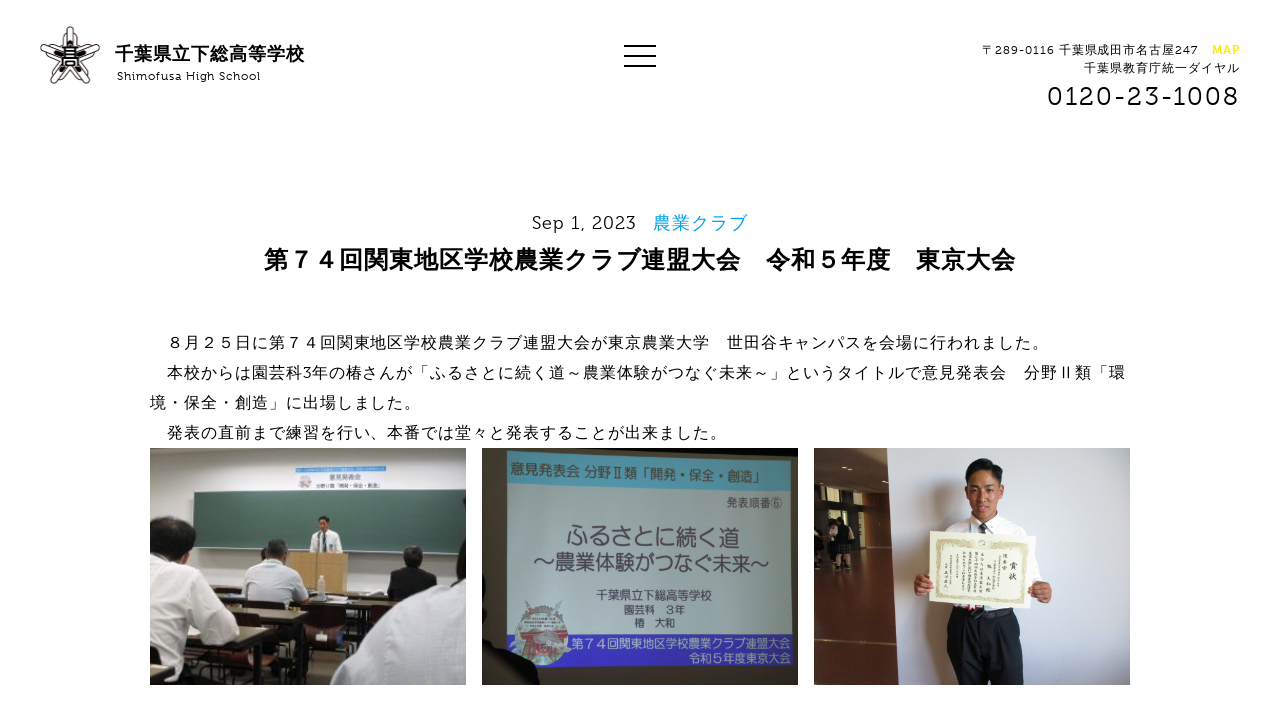

--- FILE ---
content_type: text/html; charset=UTF-8
request_url: http://www.shimofusa-high-school.com/archives/10212
body_size: 25912
content:
<!DOCTYPE html>
<html lang="ja">
	<head>
		<meta charset="UTF-8">
		<title>第７４回関東地区学校農業クラブ連盟大会　令和５年度　東京大会￼ | 千葉県立下総高等学校｜創立100年以上の歴史を持つ総合専門高校</title>
		<meta name="description" content="">
		<meta name="viewport" content="width=device-width,initial-scale=1,user-scalable=no">
		
		<!-- Global site tag (gtag.js) - Google Analytics -->
		<script async src="https://www.googletagmanager.com/gtag/js?id=UA-116690891-4"></script>
		<script>
		  window.dataLayer = window.dataLayer || [];
		  function gtag(){dataLayer.push(arguments);}
		  gtag('js', new Date());
		
		  gtag('config', 'UA-116690891-4');
		</script>
		
		<!-- Google Tag Manager -->
		<script>(function(w,d,s,l,i){w[l]=w[l]||[];w[l].push({'gtm.start':
		new Date().getTime(),event:'gtm.js'});var f=d.getElementsByTagName(s)[0],
		j=d.createElement(s),dl=l!='dataLayer'?'&l='+l:'';j.async=true;j.src=
		'https://www.googletagmanager.com/gtm.js?id='+i+dl;f.parentNode.insertBefore(j,f);
		})(window,document,'script','dataLayer','GTM-T25C4RZ');</script>
		<!-- End Google Tag Manager -->
		
		<!--facebook ogp-->
		<meta property="og:title" content="第７４回関東地区学校農業クラブ連盟大会　令和５年度　東京大会￼ | 千葉県立下総高等学校｜創立100年以上の歴史を持つ総合専門高校">
		<meta property="og:type" content="website">
		<meta property="og:url" content="http://www.shimofusa-high-school.com">
		<meta property="og:description" content="">
		<meta property="og:image" content="http://www.shimofusa-high-school.com/wp-content/themes/shimofusa/images/ogp.png">
		<meta property="og:site_name" content="千葉県立下総高等学校｜創立100年以上の歴史を持つ総合専門高校">
		
		<link rel="stylesheet" href="http://www.shimofusa-high-school.com/wp-content/themes/shimofusa/css/style.css">
		
		<link rel="icon" href="http://www.shimofusa-high-school.com/wp-content/themes/shimofusa/images/favicon.ico">
		<link rel="apple-touch-icon-precomposed" href="http://www.shimofusa-high-school.com/wp-content/themes/shimofusa/images/apple-touch-icon.png">
		
		<!--fonts-->
		<script src="https://use.typekit.net/amy8xmg.js"></script>
		<script>try{Typekit.load({ async: true });}catch(e){}</script>
		
				<meta name='robots' content='max-image-preview:large' />
<link rel='dns-prefetch' href='//code.jquery.com' />
<link rel='dns-prefetch' href='//s.w.org' />
<link rel="alternate" type="application/rss+xml" title="千葉県立下総高等学校｜創立100年以上の歴史を持つ総合専門高校 &raquo; 第７４回関東地区学校農業クラブ連盟大会　令和５年度　東京大会￼ のコメントのフィード" href="http://www.shimofusa-high-school.com/archives/10212/feed" />
<script type="text/javascript">
window._wpemojiSettings = {"baseUrl":"https:\/\/s.w.org\/images\/core\/emoji\/13.1.0\/72x72\/","ext":".png","svgUrl":"https:\/\/s.w.org\/images\/core\/emoji\/13.1.0\/svg\/","svgExt":".svg","source":{"concatemoji":"http:\/\/www.shimofusa-high-school.com\/wp-includes\/js\/wp-emoji-release.min.js?ver=5.9.12"}};
/*! This file is auto-generated */
!function(e,a,t){var n,r,o,i=a.createElement("canvas"),p=i.getContext&&i.getContext("2d");function s(e,t){var a=String.fromCharCode;p.clearRect(0,0,i.width,i.height),p.fillText(a.apply(this,e),0,0);e=i.toDataURL();return p.clearRect(0,0,i.width,i.height),p.fillText(a.apply(this,t),0,0),e===i.toDataURL()}function c(e){var t=a.createElement("script");t.src=e,t.defer=t.type="text/javascript",a.getElementsByTagName("head")[0].appendChild(t)}for(o=Array("flag","emoji"),t.supports={everything:!0,everythingExceptFlag:!0},r=0;r<o.length;r++)t.supports[o[r]]=function(e){if(!p||!p.fillText)return!1;switch(p.textBaseline="top",p.font="600 32px Arial",e){case"flag":return s([127987,65039,8205,9895,65039],[127987,65039,8203,9895,65039])?!1:!s([55356,56826,55356,56819],[55356,56826,8203,55356,56819])&&!s([55356,57332,56128,56423,56128,56418,56128,56421,56128,56430,56128,56423,56128,56447],[55356,57332,8203,56128,56423,8203,56128,56418,8203,56128,56421,8203,56128,56430,8203,56128,56423,8203,56128,56447]);case"emoji":return!s([10084,65039,8205,55357,56613],[10084,65039,8203,55357,56613])}return!1}(o[r]),t.supports.everything=t.supports.everything&&t.supports[o[r]],"flag"!==o[r]&&(t.supports.everythingExceptFlag=t.supports.everythingExceptFlag&&t.supports[o[r]]);t.supports.everythingExceptFlag=t.supports.everythingExceptFlag&&!t.supports.flag,t.DOMReady=!1,t.readyCallback=function(){t.DOMReady=!0},t.supports.everything||(n=function(){t.readyCallback()},a.addEventListener?(a.addEventListener("DOMContentLoaded",n,!1),e.addEventListener("load",n,!1)):(e.attachEvent("onload",n),a.attachEvent("onreadystatechange",function(){"complete"===a.readyState&&t.readyCallback()})),(n=t.source||{}).concatemoji?c(n.concatemoji):n.wpemoji&&n.twemoji&&(c(n.twemoji),c(n.wpemoji)))}(window,document,window._wpemojiSettings);
</script>
<style type="text/css">
img.wp-smiley,
img.emoji {
	display: inline !important;
	border: none !important;
	box-shadow: none !important;
	height: 1em !important;
	width: 1em !important;
	margin: 0 0.07em !important;
	vertical-align: -0.1em !important;
	background: none !important;
	padding: 0 !important;
}
</style>
	<link rel='stylesheet' id='wp-block-library-css'  href='http://www.shimofusa-high-school.com/wp-includes/css/dist/block-library/style.min.css?ver=5.9.12' type='text/css' media='all' />
<style id='global-styles-inline-css' type='text/css'>
body{--wp--preset--color--black: #000000;--wp--preset--color--cyan-bluish-gray: #abb8c3;--wp--preset--color--white: #ffffff;--wp--preset--color--pale-pink: #f78da7;--wp--preset--color--vivid-red: #cf2e2e;--wp--preset--color--luminous-vivid-orange: #ff6900;--wp--preset--color--luminous-vivid-amber: #fcb900;--wp--preset--color--light-green-cyan: #7bdcb5;--wp--preset--color--vivid-green-cyan: #00d084;--wp--preset--color--pale-cyan-blue: #8ed1fc;--wp--preset--color--vivid-cyan-blue: #0693e3;--wp--preset--color--vivid-purple: #9b51e0;--wp--preset--gradient--vivid-cyan-blue-to-vivid-purple: linear-gradient(135deg,rgba(6,147,227,1) 0%,rgb(155,81,224) 100%);--wp--preset--gradient--light-green-cyan-to-vivid-green-cyan: linear-gradient(135deg,rgb(122,220,180) 0%,rgb(0,208,130) 100%);--wp--preset--gradient--luminous-vivid-amber-to-luminous-vivid-orange: linear-gradient(135deg,rgba(252,185,0,1) 0%,rgba(255,105,0,1) 100%);--wp--preset--gradient--luminous-vivid-orange-to-vivid-red: linear-gradient(135deg,rgba(255,105,0,1) 0%,rgb(207,46,46) 100%);--wp--preset--gradient--very-light-gray-to-cyan-bluish-gray: linear-gradient(135deg,rgb(238,238,238) 0%,rgb(169,184,195) 100%);--wp--preset--gradient--cool-to-warm-spectrum: linear-gradient(135deg,rgb(74,234,220) 0%,rgb(151,120,209) 20%,rgb(207,42,186) 40%,rgb(238,44,130) 60%,rgb(251,105,98) 80%,rgb(254,248,76) 100%);--wp--preset--gradient--blush-light-purple: linear-gradient(135deg,rgb(255,206,236) 0%,rgb(152,150,240) 100%);--wp--preset--gradient--blush-bordeaux: linear-gradient(135deg,rgb(254,205,165) 0%,rgb(254,45,45) 50%,rgb(107,0,62) 100%);--wp--preset--gradient--luminous-dusk: linear-gradient(135deg,rgb(255,203,112) 0%,rgb(199,81,192) 50%,rgb(65,88,208) 100%);--wp--preset--gradient--pale-ocean: linear-gradient(135deg,rgb(255,245,203) 0%,rgb(182,227,212) 50%,rgb(51,167,181) 100%);--wp--preset--gradient--electric-grass: linear-gradient(135deg,rgb(202,248,128) 0%,rgb(113,206,126) 100%);--wp--preset--gradient--midnight: linear-gradient(135deg,rgb(2,3,129) 0%,rgb(40,116,252) 100%);--wp--preset--duotone--dark-grayscale: url('#wp-duotone-dark-grayscale');--wp--preset--duotone--grayscale: url('#wp-duotone-grayscale');--wp--preset--duotone--purple-yellow: url('#wp-duotone-purple-yellow');--wp--preset--duotone--blue-red: url('#wp-duotone-blue-red');--wp--preset--duotone--midnight: url('#wp-duotone-midnight');--wp--preset--duotone--magenta-yellow: url('#wp-duotone-magenta-yellow');--wp--preset--duotone--purple-green: url('#wp-duotone-purple-green');--wp--preset--duotone--blue-orange: url('#wp-duotone-blue-orange');--wp--preset--font-size--small: 13px;--wp--preset--font-size--medium: 20px;--wp--preset--font-size--large: 36px;--wp--preset--font-size--x-large: 42px;}.has-black-color{color: var(--wp--preset--color--black) !important;}.has-cyan-bluish-gray-color{color: var(--wp--preset--color--cyan-bluish-gray) !important;}.has-white-color{color: var(--wp--preset--color--white) !important;}.has-pale-pink-color{color: var(--wp--preset--color--pale-pink) !important;}.has-vivid-red-color{color: var(--wp--preset--color--vivid-red) !important;}.has-luminous-vivid-orange-color{color: var(--wp--preset--color--luminous-vivid-orange) !important;}.has-luminous-vivid-amber-color{color: var(--wp--preset--color--luminous-vivid-amber) !important;}.has-light-green-cyan-color{color: var(--wp--preset--color--light-green-cyan) !important;}.has-vivid-green-cyan-color{color: var(--wp--preset--color--vivid-green-cyan) !important;}.has-pale-cyan-blue-color{color: var(--wp--preset--color--pale-cyan-blue) !important;}.has-vivid-cyan-blue-color{color: var(--wp--preset--color--vivid-cyan-blue) !important;}.has-vivid-purple-color{color: var(--wp--preset--color--vivid-purple) !important;}.has-black-background-color{background-color: var(--wp--preset--color--black) !important;}.has-cyan-bluish-gray-background-color{background-color: var(--wp--preset--color--cyan-bluish-gray) !important;}.has-white-background-color{background-color: var(--wp--preset--color--white) !important;}.has-pale-pink-background-color{background-color: var(--wp--preset--color--pale-pink) !important;}.has-vivid-red-background-color{background-color: var(--wp--preset--color--vivid-red) !important;}.has-luminous-vivid-orange-background-color{background-color: var(--wp--preset--color--luminous-vivid-orange) !important;}.has-luminous-vivid-amber-background-color{background-color: var(--wp--preset--color--luminous-vivid-amber) !important;}.has-light-green-cyan-background-color{background-color: var(--wp--preset--color--light-green-cyan) !important;}.has-vivid-green-cyan-background-color{background-color: var(--wp--preset--color--vivid-green-cyan) !important;}.has-pale-cyan-blue-background-color{background-color: var(--wp--preset--color--pale-cyan-blue) !important;}.has-vivid-cyan-blue-background-color{background-color: var(--wp--preset--color--vivid-cyan-blue) !important;}.has-vivid-purple-background-color{background-color: var(--wp--preset--color--vivid-purple) !important;}.has-black-border-color{border-color: var(--wp--preset--color--black) !important;}.has-cyan-bluish-gray-border-color{border-color: var(--wp--preset--color--cyan-bluish-gray) !important;}.has-white-border-color{border-color: var(--wp--preset--color--white) !important;}.has-pale-pink-border-color{border-color: var(--wp--preset--color--pale-pink) !important;}.has-vivid-red-border-color{border-color: var(--wp--preset--color--vivid-red) !important;}.has-luminous-vivid-orange-border-color{border-color: var(--wp--preset--color--luminous-vivid-orange) !important;}.has-luminous-vivid-amber-border-color{border-color: var(--wp--preset--color--luminous-vivid-amber) !important;}.has-light-green-cyan-border-color{border-color: var(--wp--preset--color--light-green-cyan) !important;}.has-vivid-green-cyan-border-color{border-color: var(--wp--preset--color--vivid-green-cyan) !important;}.has-pale-cyan-blue-border-color{border-color: var(--wp--preset--color--pale-cyan-blue) !important;}.has-vivid-cyan-blue-border-color{border-color: var(--wp--preset--color--vivid-cyan-blue) !important;}.has-vivid-purple-border-color{border-color: var(--wp--preset--color--vivid-purple) !important;}.has-vivid-cyan-blue-to-vivid-purple-gradient-background{background: var(--wp--preset--gradient--vivid-cyan-blue-to-vivid-purple) !important;}.has-light-green-cyan-to-vivid-green-cyan-gradient-background{background: var(--wp--preset--gradient--light-green-cyan-to-vivid-green-cyan) !important;}.has-luminous-vivid-amber-to-luminous-vivid-orange-gradient-background{background: var(--wp--preset--gradient--luminous-vivid-amber-to-luminous-vivid-orange) !important;}.has-luminous-vivid-orange-to-vivid-red-gradient-background{background: var(--wp--preset--gradient--luminous-vivid-orange-to-vivid-red) !important;}.has-very-light-gray-to-cyan-bluish-gray-gradient-background{background: var(--wp--preset--gradient--very-light-gray-to-cyan-bluish-gray) !important;}.has-cool-to-warm-spectrum-gradient-background{background: var(--wp--preset--gradient--cool-to-warm-spectrum) !important;}.has-blush-light-purple-gradient-background{background: var(--wp--preset--gradient--blush-light-purple) !important;}.has-blush-bordeaux-gradient-background{background: var(--wp--preset--gradient--blush-bordeaux) !important;}.has-luminous-dusk-gradient-background{background: var(--wp--preset--gradient--luminous-dusk) !important;}.has-pale-ocean-gradient-background{background: var(--wp--preset--gradient--pale-ocean) !important;}.has-electric-grass-gradient-background{background: var(--wp--preset--gradient--electric-grass) !important;}.has-midnight-gradient-background{background: var(--wp--preset--gradient--midnight) !important;}.has-small-font-size{font-size: var(--wp--preset--font-size--small) !important;}.has-medium-font-size{font-size: var(--wp--preset--font-size--medium) !important;}.has-large-font-size{font-size: var(--wp--preset--font-size--large) !important;}.has-x-large-font-size{font-size: var(--wp--preset--font-size--x-large) !important;}
</style>
<link rel='stylesheet' id='contact-form-7-css'  href='http://www.shimofusa-high-school.com/wp-content/plugins/contact-form-7/includes/css/styles.css?ver=4.9' type='text/css' media='all' />
<link rel='stylesheet' id='wp-pagenavi-css'  href='http://www.shimofusa-high-school.com/wp-content/plugins/wp-pagenavi/pagenavi-css.css?ver=2.70' type='text/css' media='all' />
<script type='text/javascript' src='http://www.shimofusa-high-school.com/wp-includes/js/jquery/jquery.min.js?ver=3.6.0' id='jquery-core-js'></script>
<script type='text/javascript' src='http://www.shimofusa-high-school.com/wp-includes/js/jquery/jquery-migrate.min.js?ver=3.3.2' id='jquery-migrate-js'></script>
<script type='text/javascript' src='http://code.jquery.com/jquery-migrate-1.1.0.js?ver=5.9.12' id='migrate-js'></script>
<script type='text/javascript' src='http://www.shimofusa-high-school.com/wp-content/themes/shimofusa/js/functions.js?ver=5.9.12' id='functions-js'></script>
<link rel="https://api.w.org/" href="http://www.shimofusa-high-school.com/wp-json/" /><link rel="alternate" type="application/json" href="http://www.shimofusa-high-school.com/wp-json/wp/v2/posts/10212" /><link rel="EditURI" type="application/rsd+xml" title="RSD" href="http://www.shimofusa-high-school.com/xmlrpc.php?rsd" />
<link rel="wlwmanifest" type="application/wlwmanifest+xml" href="http://www.shimofusa-high-school.com/wp-includes/wlwmanifest.xml" /> 
<meta name="generator" content="WordPress 5.9.12" />
<link rel="canonical" href="http://www.shimofusa-high-school.com/archives/10212" />
<link rel='shortlink' href='http://www.shimofusa-high-school.com/?p=10212' />
<link rel="alternate" type="application/json+oembed" href="http://www.shimofusa-high-school.com/wp-json/oembed/1.0/embed?url=http%3A%2F%2Fwww.shimofusa-high-school.com%2Farchives%2F10212" />
<link rel="alternate" type="text/xml+oembed" href="http://www.shimofusa-high-school.com/wp-json/oembed/1.0/embed?url=http%3A%2F%2Fwww.shimofusa-high-school.com%2Farchives%2F10212&#038;format=xml" />
	</head>
	<body id="%e7%ac%ac%ef%bc%97%ef%bc%94%e5%9b%9e%e9%96%a2%e6%9d%b1%e5%9c%b0%e5%8c%ba%e5%ad%a6%e6%a0%a1%e8%be%b2%e6%a5%ad%e3%82%af%e3%83%a9%e3%83%96%e9%80%a3%e7%9b%9f%e5%a4%a7%e4%bc%9a%e3%80%80%e4%bb%a4%e5%92%8c">
		<header>
			<h1 class="logo"><a href="http://www.shimofusa-high-school.com">千葉県立下総高等学校<span>Shimofusa High School</span></a></h1>
			<div class="right ">
				<div class="address">〒289-0116 千葉県成田市名古屋247 <a href="https://goo.gl/maps/wqi1SjZSFH92" target="_blank">MAP</a></div>
				<span class="address">千葉県教育庁統一ダイヤル</span><div class="tel">0120-23-1008</div>
			</div>
		</header>
		
		<div id="menu-btn">
			<span></span>
			<span></span>
			<span></span>
		</div>
		<div id="single">
			<section class="single inview">
								<div class="meta effect-fadein-up effect-delay-0">
					<time>Sep 1, 2023</time>
					<div class="cat"><ul class="post-categories">
	<li><a href="http://www.shimofusa-high-school.com/archives/category/%e8%be%b2%e6%a5%ad%e3%82%af%e3%83%a9%e3%83%96" rel="category tag">農業クラブ</a></li></ul></div>
				</div>
				<h2 class="effect-fadein-up effect-delay-100">第７４回関東地区学校農業クラブ連盟大会　令和５年度　東京大会￼</h2>
				<div class="contents effect-fadein-up effect-delay-200">
					
<p>　８月２５日に第７４回関東地区学校農業クラブ連盟大会が東京農業大学　世田谷キャンパスを会場に行われました。</p>



<p>　本校からは園芸科3年の椿さんが「ふるさとに続く道～農業体験がつなぐ未来～」というタイトルで意見発表会　分野Ⅱ類「環境・保全・創造」に出場しました。</p>



<p>　発表の直前まで練習を行い、本番では堂々と発表することが出来ました。</p>



<figure class="wp-block-gallery has-nested-images columns-default is-cropped">
<figure class="wp-block-image size-medium"><img width="300" height="225" data-id="10215"  src="http://www.shimofusa-high-school.com/wp-content/uploads/2023/09/IMG_0665-300x225.jpg" alt="" class="wp-image-10215" srcset="http://www.shimofusa-high-school.com/wp-content/uploads/2023/09/IMG_0665-300x225.jpg 300w, http://www.shimofusa-high-school.com/wp-content/uploads/2023/09/IMG_0665-1024x768.jpg 1024w, http://www.shimofusa-high-school.com/wp-content/uploads/2023/09/IMG_0665-768x576.jpg 768w, http://www.shimofusa-high-school.com/wp-content/uploads/2023/09/IMG_0665-1536x1152.jpg 1536w, http://www.shimofusa-high-school.com/wp-content/uploads/2023/09/IMG_0665-2048x1536.jpg 2048w" sizes="(max-width: 300px) 100vw, 300px" /></figure>



<figure class="wp-block-image size-large"><img loading="lazy" width="1024" height="768" data-id="10217"  src="http://www.shimofusa-high-school.com/wp-content/uploads/2023/09/IMG_0675-1024x768.jpg" alt="" class="wp-image-10217" srcset="http://www.shimofusa-high-school.com/wp-content/uploads/2023/09/IMG_0675-1024x768.jpg 1024w, http://www.shimofusa-high-school.com/wp-content/uploads/2023/09/IMG_0675-300x225.jpg 300w, http://www.shimofusa-high-school.com/wp-content/uploads/2023/09/IMG_0675-768x576.jpg 768w, http://www.shimofusa-high-school.com/wp-content/uploads/2023/09/IMG_0675-1536x1152.jpg 1536w, http://www.shimofusa-high-school.com/wp-content/uploads/2023/09/IMG_0675-2048x1536.jpg 2048w" sizes="(max-width: 1024px) 100vw, 1024px" /></figure>



<figure class="wp-block-image size-large"><img loading="lazy" width="1024" height="768" data-id="10213"  src="http://www.shimofusa-high-school.com/wp-content/uploads/2023/09/IMG_0690-1024x768.jpg" alt="" class="wp-image-10213" srcset="http://www.shimofusa-high-school.com/wp-content/uploads/2023/09/IMG_0690-1024x768.jpg 1024w, http://www.shimofusa-high-school.com/wp-content/uploads/2023/09/IMG_0690-300x225.jpg 300w, http://www.shimofusa-high-school.com/wp-content/uploads/2023/09/IMG_0690-768x576.jpg 768w, http://www.shimofusa-high-school.com/wp-content/uploads/2023/09/IMG_0690-1536x1152.jpg 1536w, http://www.shimofusa-high-school.com/wp-content/uploads/2023/09/IMG_0690-2048x1536.jpg 2048w" sizes="(max-width: 1024px) 100vw, 1024px" /></figure>
</figure>
				</div>
				<div class="page-nav">
										<div class="prev"><a href="http://www.shimofusa-high-school.com/archives/10191" rel="prev">２学期始業式・賞状伝達</a></div>
															<div class="next"><a href="http://www.shimofusa-high-school.com/archives/10221" rel="next">香取特別支援学校との連携（食品製造体験）</a></div>
									</div>
							</section>
		</div>

		<aside id="menu">
			<div class="bg"></div>
			<div class="inner">
				<div class="left">
					<div class="logo"></div>
					<h1>千葉県立下総高等学校<span>Shimofusa High School</span></h1>
				</div>
				<div class="right">
					<nav>
						<ul>
							<li><a href="http://www.shimofusa-high-school.com">Top<span>トップ</span></a></li>
							<li><a href="http://www.shimofusa-high-school.com/industry">Industry<span>自動車科</span></a></li>
							<li><a href="http://www.shimofusa-high-school.com/school">School<span>学校紹介</span></a></li>
							<li><a href="http://www.shimofusa-high-school.com/agri">Agriculture<span>園芸科</span></a></li>
							<li><a href="http://www.shimofusa-high-school.com/activity">Activity<span>活動情報</span></a></li>
							<li><a href="http://www.shimofusa-high-school.com/commerce">Commerce<span>情報処理科</span></a></li>
							<li><a href="http://www.shimofusa-high-school.com/archives/news">News<span>お知らせ</span></a></li>
							<li><a href="http://www.shimofusa-high-school.com/contact">Contact<span>お問い合わせ</span></a></li>
						</ul>
					</nav>
				</div>
			</div>
			<div class="bottom">
<!--
				<ul>
					<li><a href="" target="_blank">Instagram</a></li>
					<li><a href="" target="_blank">Facebook</a></li>
				</ul>
-->
			</div>
		</aside>
		
		<footer>
			<div class="column">
				<section class="left">
					<a href="http://www.shimofusa-high-school.com/archives/news">
						<div class="bg"></div>
						<div class="inner">
							<h4>NEWS</h4>
							<span>入試情報、PTA・同窓会情報</span>
							<p>入試情報など保護者向けのお知らせを<br>
							配信しております。
							</p>
						</div>
					</a>
				</section>
				<section class="right">
					<a href="http://www.shimofusa-high-school.com/contact">
						<div class="inner">
							<h4>CONTACT</h4>
							<span>お問い合わせ</span>
							<p>当校に関するお問い合わせや資料請求につきまして<br>
							専用のメールフォームより受け付けております。</p>
							<p class="small">※在校生の方は電話にてご連絡ください。</p>
						</div>
					</a>
				</section>
			</div>
			<section>
				<div class="footer-top">
					<div class="left">
						<div class="contact">
							<p>千葉県教育庁統一ダイヤル</p>
							<div class="tel">0120-23-1008</div>
							<div class="address">※直接学校につながる番号ではありません。<br>
							※学校への連絡は、原則問合せフォームよりお問合せください。</div><br>
							<div class="address">〒289-0116 千葉県成田市名古屋247</div>
						</div>
						<div class="nav-1">
							<ul>
								<li><a href="http://www.shimofusa-high-school.com">TOP<span>トップページ</span></a></li>
								<li><a href="http://www.shimofusa-high-school.com/school">SCHOOL<span>学校紹介</span></a></li>
								<li><a href="http://www.shimofusa-high-school.com/activity">ACTIVITY<span>活動情報</span></a></li>
							</ul>
						</div>
						<div class="nav-2">
							<ul>
								<li><a href="http://www.shimofusa-high-school.com/archives/news">NEWS<span>お知らせ</span></a></li>
								<li><a href="http://www.shimofusa-high-school.com/contact">CONTACT<span>お問い合わせ</span></a></li>
							</ul>
						</div>
					</div>
					<div class="right">
						<ul class="bnr">
							<li class="industry">
								<a href="http://www.shimofusa-high-school.com/industry">
									<div class="bg"></div>
									<h5>自動車科</h5>
									<span class="arrow"></span>
								</a>
							</li>
							<li class="agri">
								<a href="http://www.shimofusa-high-school.com/agri">
									<div class="bg"></div>
									<h5>園芸科</h5>
									<span class="arrow"></span>
								</a>
							</li>
							<li class="socialism">
								<a href="http://www.shimofusa-high-school.com/commerce">
									<div class="bg"></div>
									<h5>情報処理科</h5>
									<span class="arrow"></span>
								</a>
							</li>
						</ul>
					</div>
				</div>
				<div class="footer-bottom">
					<div class="unesco">
						<a href="http://www.unesco-school.mext.go.jp/" target="_blank">
							<img src="http://www.shimofusa-high-school.com/wp-content/themes/shimofusa/images/ico_unesco.png" alt="ユネスコスクール" width="100">
						</a>
						<a href="https://www.cgec.ed.jp/nc/" target="_blank">
							<img src="http://www.shimofusa-high-school.com/wp-content/themes/shimofusa/images/sosebanner2024.gif" alt="千葉県総合教育センター" width="200"></a>
						<p>当校はユネスコスクールに参加しています</p>
					</div>
					<div class="small">
						<small><a href="http://llk-d.com/" target="_blank">Directed by Lifelong Kindergarten, Inc.</a></small>
						<small>&copy; 2017 Shimohusa High School</small>
					</div>
				</div>
			</section>
		</footer>
		<script type='text/javascript' id='contact-form-7-js-extra'>
/* <![CDATA[ */
var wpcf7 = {"apiSettings":{"root":"http:\/\/www.shimofusa-high-school.com\/wp-json\/contact-form-7\/v1","namespace":"contact-form-7\/v1"},"recaptcha":{"messages":{"empty":"\u3042\u306a\u305f\u304c\u30ed\u30dc\u30c3\u30c8\u3067\u306f\u306a\u3044\u3053\u3068\u3092\u8a3c\u660e\u3057\u3066\u304f\u3060\u3055\u3044\u3002"}}};
/* ]]> */
</script>
<script type='text/javascript' src='http://www.shimofusa-high-school.com/wp-content/plugins/contact-form-7/includes/js/scripts.js?ver=4.9' id='contact-form-7-js'></script>
	</body>
</html>

--- FILE ---
content_type: text/css
request_url: http://www.shimofusa-high-school.com/wp-content/themes/shimofusa/css/style.css
body_size: 72058
content:
@charset "UTF-8";
/* 
html5doctor.com Reset Stylesheet
v1.6.1
Last Updated: 2010-09-17
Author: Richard Clark - http://richclarkdesign.com 
Twitter: @rich_clark
*/
html, body, div, span, object, iframe,
h1, h2, h3, h4, h5, h6, p, blockquote, pre,
abbr, address, cite, code,
del, dfn, em, img, ins, kbd, q, samp,
small, strong, sub, sup, var,
b, i,
dl, dt, dd, ol, ul, li,
fieldset, form, label, legend,
table, caption, tbody, tfoot, thead, tr, th, td,
article, aside, canvas, details, figcaption, figure,
footer, header, hgroup, menu, nav, section, summary,
time, mark, audio, video {
  margin: 0;
  padding: 0;
  border: 0;
  outline: 0;
  font-size: 100%;
  vertical-align: baseline;
  background: transparent; }

body {
  line-height: 1; }

article, aside, details, figcaption, figure,
footer, header, hgroup, menu, nav, section {
  display: block; }

nav ul {
  list-style: none; }

blockquote, q {
  quotes: none; }

blockquote:before, blockquote:after,
q:before, q:after {
  content: '';
  content: none; }

a {
  margin: 0;
  padding: 0;
  font-size: 100%;
  vertical-align: baseline;
  background: transparent; }

/* change colours to suit your needs */
ins {
  background-color: #ff9;
  color: #000;
  text-decoration: none; }

/* change colours to suit your needs */
mark {
  background-color: #ff9;
  color: #000;
  font-style: italic;
  font-weight: bold; }

del {
  text-decoration: line-through; }

abbr[title], dfn[title] {
  border-bottom: 1px dotted;
  cursor: help; }

table {
  border-collapse: collapse;
  border-spacing: 0; }

/* change border colour to suit your needs */
hr {
  display: block;
  height: 1px;
  border: 0;
  border-top: 1px solid #cccccc;
  margin: 1em 0;
  padding: 0; }

input, select {
  vertical-align: middle; }

* {
  -webkit-box-sizing: border-box;
  -moz-box-sizing: border-box;
  -o-box-sizing: border-box;
  -ms-box-sizing: border-box;
  box-sizing: border-box; }

html {
  font: 300 62.5% "museo", "游ゴシック体", YuGothic, "ヒラギノ角ゴ Pro W3", "Hiragino Kaku Gothic Pro", "メイリオ", Meiryo, Osaka, "ＭＳ Ｐゴシック", "MS PGothic", sans-serif; }

a {
  color: #000;
  text-decoration: none; }

.sp-only {
  display: none; }
  @media only screen and (max-width: 414px) {
    .sp-only {
      display: block; } }

body {
  position: relative;
  font-size: 12px;
  line-height: 1.5;
  letter-spacing: 0.08em;
  -webkit-font-smoothing: antialiased;
  -webkit-text-size-adjust: 100%; }

header {
  position: absolute;
  top: 0;
  z-index: 10;
  display: -webkit-flex;
  display: -ms-flexbox;
  display: flex;
  -webkit-justify-content: space-between;
  justify-content: space-between;
  width: 100%; }
  header h1 {
    margin: 25px 0 0 40px;
    font-size: 18px; }
    @media only screen and (max-width: 414px) {
      header h1 {
        margin: 25px 0 0 5%;
        font-size: 14px; } }
    header h1 a {
      display: block;
      background: url(../images/logo01.png) no-repeat left;
      background-size: 60px;
      padding: 15px 0 0 75px; }
      @media only screen and (max-width: 414px) {
        header h1 a {
          padding: 6px 0 0 50px;
          background-size: 40px; } }
    header h1 span {
      display: block;
      padding-left: 2px;
      font-size: 12px;
      font-weight: 300; }
      @media only screen and (max-width: 414px) {
        header h1 span {
          font-size: 10px; } }
  header .right {
    margin: 40px 40px 0 0;
    text-align: right; }
    @media only screen and (max-width: 768px) {
      header .right {
        display: none; } }
    header .right .address {
      font-size: 12px; }
    header .right .tel {
      font-size: 26px;
      letter-spacing: 0.08em; }
    header .right a {
      display: inline-block;
      padding-left: 10px;
      color: #ffea00;
      font-weight: 700; }
    header .right.white {
      color: #fff; }

#menu-btn {
  position: fixed;
  z-index: 102;
  top: 40px;
  left: 50%;
  width: 32px;
  height: 32px;
  margin-left: -16px;
  cursor: pointer; }
  @media only screen and (max-width: 768px) {
    #menu-btn {
      left: inherit;
      right: 5%; } }
  @media only screen and (max-width: 414px) {
    #menu-btn {
      top: 30px;
      right: 8%; } }
  #menu-btn span {
    display: block;
    width: 32px;
    height: 2px;
    position: absolute;
    background: #000;
    transition: all 0.3s;
    -webkit-transition: -webkit-transform 0.3s;
    -moz-transition: -moz-transform 0.3s;
    -ms-transition: -ms-transform 0.3s; }
  #menu-btn span:first-child {
    top: 5px; }
  #menu-btn span:nth-child(2) {
    margin-top: -1px;
    top: 50%; }
  #menu-btn span:last-child {
    bottom: 5px; }
  #menu-btn.active span:first-child {
    -webkit-transform: translateY(10px) rotate(45deg);
    -moz-transform: translateY(10px) rotate(45deg);
    -ms-transform: translateY(10px) rotate(45deg);
    transform: translateY(10px) rotate(45deg); }
  #menu-btn.active span:nth-child(2) {
    opacity: 0; }
  #menu-btn.active span:last-child {
    -webkit-transform: translateY(-10px) rotate(-45deg);
    -moz-transform: translateY(-10px) rotate(-45deg);
    -ms-transform: translateY(-10px) rotate(-45deg);
    transform: translateY(-10px) rotate(-45deg); }
  #menu-btn.active span {
    background: #fff !important; }

#menu {
  display: none;
  position: fixed;
  top: 0;
  left: 0;
  z-index: 10;
  width: 100%;
  height: 100%;
  color: #fff;
  background: #00a0e9; }
  #menu .bg {
    position: absolute;
    top: 0;
    left: 0;
    width: 100%;
    height: 100%;
    background: url(../images/grid01.png); }
  #menu .inner {
    position: absolute;
    display: -webkit-flex;
    display: -ms-flexbox;
    display: flex;
    -webkit-align-items: center;
    align-items: center;
    width: 100%;
    top: 50%;
    margin: -200px 0 0 0; }
    @media only screen and (max-width: 414px) {
      #menu .inner {
        display: block;
        margin: -250px 0 0 0; } }
    #menu .inner .left {
      width: 50%;
      text-align: center; }
      @media only screen and (max-width: 414px) {
        #menu .inner .left {
          width: auto;
          margin-bottom: 50px; } }
      #menu .inner .left .logo {
        width: 195px;
        height: 195px;
        margin: 0 auto 15px;
        background: url(../images/logo02.png) no-repeat;
        background-size: 195px; }
        @media only screen and (max-width: 414px) {
          #menu .inner .left .logo {
            width: 80px;
            height: 80px;
            background-size: 80px; } }
      #menu .inner .left h1 {
        font-size: 18px; }
        @media only screen and (max-width: 414px) {
          #menu .inner .left h1 {
            font-size: 16px; } }
        #menu .inner .left h1 span {
          display: block;
          font-size: 12px; }
          @media only screen and (max-width: 414px) {
            #menu .inner .left h1 span {
              font-size: 11px; } }
    #menu .inner .right {
      width: 50%; }
      @media only screen and (max-width: 414px) {
        #menu .inner .right {
          width: auto;
          padding: 0 8%; } }
      #menu .inner .right nav {
        width: 480px;
        margin: 0 auto; }
        #menu .inner .right nav ul {
          display: -webkit-flex;
          display: -ms-flexbox;
          display: flex;
          -webkit-flex-wrap: wrap;
          flex-wrap: wrap; }
          #menu .inner .right nav ul li {
            width: 50%;
            padding-bottom: 35px;
            font-size: 30px; }
            @media only screen and (max-width: 414px) {
              #menu .inner .right nav ul li {
                width: 35%;
                padding-bottom: 20px;
                font-size: 18px; } }
            #menu .inner .right nav ul li a {
              display: block;
              color: #fff; }
            #menu .inner .right nav ul li span {
              display: block;
              font-size: 14px; }
              @media only screen and (max-width: 414px) {
                #menu .inner .right nav ul li span {
                  font-size: 12px; } }
  #menu .bottom {
    position: absolute;
    width: 100%;
    bottom: 0;
    padding: 0 5% 40px; }
    @media only screen and (max-width: 414px) {
      #menu .bottom {
        display: block;
        padding: 0 8% 30px; } }
    #menu .bottom ul {
      list-style: none; }
      #menu .bottom ul li {
        display: inline-block;
        padding-right: 20px;
        font-size: 14px; }
        @media only screen and (max-width: 414px) {
          #menu .bottom ul li {
            padding-right: 15px;
            font-size: 12px; } }
  #menu a {
    color: #fff; }

footer .column {
  display: -webkit-flex;
  display: -ms-flexbox;
  display: flex;
  text-align: center; }
  footer .column .left {
    position: relative;
    width: 50%;
    height: 340px;
    background: #00a0e9; }
    @media only screen and (max-width: 414px) {
      footer .column .left {
        height: 180px; } }
    footer .column .left a {
      display: block;
      width: 100%;
      height: 100%;
      color: #fff; }
    footer .column .left .bg {
      width: 100%;
      height: 100%;
      background: url(../images/pic_top_news01.jpg) no-repeat center center;
      background-size: cover;
      opacity: 0.6; }
    footer .column .left .inner {
      position: absolute;
      top: 50%;
      z-index: 1;
      width: 100%;
      margin-top: -105px;
      padding: 0 10%; }
      @media only screen and (max-width: 414px) {
        footer .column .left .inner {
          margin-top: -50px; } }
      footer .column .left .inner h4 {
        padding-top: 40px;
        font-size: 34px;
        font-weight: 300;
        background: url(../images/ico_news01.png) no-repeat center top;
        background-size: 41px; }
        @media only screen and (max-width: 768px) {
          footer .column .left .inner h4 {
            font-size: 30px; } }
        @media only screen and (max-width: 414px) {
          footer .column .left .inner h4 {
            font-size: 20px; } }
      footer .column .left .inner span {
        display: block;
        font-size: 14px;
        font-weight: 800; }
        @media only screen and (max-width: 414px) {
          footer .column .left .inner span {
            font-size: 12px; } }
        footer .column .left .inner span:after {
          display: block;
          content: "";
          width: 30px;
          height: 3px;
          margin: 20px auto;
          background: #fff; }
          @media only screen and (max-width: 414px) {
            footer .column .left .inner span:after {
              display: none; } }
      footer .column .left .inner p {
        font-size: 14px;
        line-height: 1.9; }
        @media only screen and (max-width: 768px) {
          footer .column .left .inner p {
            font-size: 12px; }
            footer .column .left .inner p br {
              display: none; } }
        @media only screen and (max-width: 414px) {
          footer .column .left .inner p {
            display: none; } }
  footer .column .right {
    position: relative;
    width: 50%;
    height: 340px;
    background: #ffea00; }
    @media only screen and (max-width: 414px) {
      footer .column .right {
        height: 180px; } }
    footer .column .right a {
      display: block;
      width: 100%;
      height: 100%;
      color: #00a0e9; }
    footer .column .right .inner {
      position: absolute;
      top: 50%;
      width: 100%;
      margin-top: -105px;
      padding: 0 10%; }
      @media only screen and (max-width: 414px) {
        footer .column .right .inner {
          margin-top: -50px; } }
      footer .column .right .inner h4 {
        padding-top: 40px;
        font-size: 34px;
        font-weight: 300;
        background: url(../images/ico_contact01.png) no-repeat center top;
        background-size: 55px; }
        @media only screen and (max-width: 768px) {
          footer .column .right .inner h4 {
            font-size: 30px; } }
        @media only screen and (max-width: 414px) {
          footer .column .right .inner h4 {
            font-size: 20px; } }
      footer .column .right .inner span {
        display: block;
        font-size: 14px;
        font-weight: 800; }
        @media only screen and (max-width: 414px) {
          footer .column .right .inner span {
            font-size: 12px; } }
        footer .column .right .inner span:after {
          display: block;
          content: "";
          width: 30px;
          height: 3px;
          margin: 20px auto;
          background: #00a0e9; }
          @media only screen and (max-width: 414px) {
            footer .column .right .inner span:after {
              display: none; } }
      footer .column .right .inner p {
        font-size: 14px;
        line-height: 1.9; }
        footer .column .right .inner p.small {
          font-size: 12px; }
        @media only screen and (max-width: 768px) {
          footer .column .right .inner p {
            font-size: 12px; }
            footer .column .right .inner p br {
              display: none; } }
        @media only screen and (max-width: 414px) {
          footer .column .right .inner p {
            display: none; } }

footer .footer-top {
  display: -webkit-flex;
  display: -ms-flexbox;
  display: flex;
  -webkit-justify-content: space-between;
  justify-content: space-between;
  padding: 80px 5% 20px;
  color: #00a0e9; }
  @media only screen and (max-width: 768px) {
    footer .footer-top {
      padding: 60px 5% 20px; } }
  footer .footer-top a {
    color: #00a0e9; }
  footer .footer-top .left {
    display: -webkit-flex;
    display: -ms-flexbox;
    display: flex;
    width: 75%; }
    @media only screen and (max-width: 768px) {
      footer .footer-top .left {
        width: 100%; } }
    @media only screen and (max-width: 414px) {
      footer .footer-top .left {
        display: block; } }
    footer .footer-top .left .contact {
      margin-right: 8%; }
      footer .footer-top .left .contact p {
        font-size: 15px; }
      footer .footer-top .left .contact .tel {
        padding-bottom: 10px;
        font-size: 32px;
        letter-spacing: 0.08em; }
      footer .footer-top .left .contact .address {
        font-size: 12px;
        line-height: 1.9; }
      @media only screen and (max-width: 414px) {
        footer .footer-top .left .contact {
          margin-bottom: 30px; } }
    footer .footer-top .left .nav-1 {
      margin-right: 5%; }
      footer .footer-top .left .nav-1 ul {
        list-style: none; }
        footer .footer-top .left .nav-1 ul li {
          padding-bottom: 15px;
          font-size: 18px; }
          footer .footer-top .left .nav-1 ul li span {
            display: inline-block;
            padding-left: 20px;
            font-size: 12px; }
    footer .footer-top .left .nav-2 ul {
      list-style: none; }
      footer .footer-top .left .nav-2 ul li {
        padding-bottom: 15px;
        font-size: 18px; }
        footer .footer-top .left .nav-2 ul li span {
          display: inline-block;
          padding-left: 20px;
          font-size: 12px; }
  @media only screen and (max-width: 768px) {
    footer .footer-top .right {
      display: none; } }
  footer .footer-top .right .bnr {
    list-style: none; }
    footer .footer-top .right .bnr li {
      position: relative;
      width: 214px;
      height: 58px;
      margin-bottom: 15px;
      background: #00a0e9; }
      footer .footer-top .right .bnr li.industry .bg {
        width: 100%;
        height: 100%;
        background: url(../images/pic_top_industrial01.png) no-repeat center center;
        background-size: cover;
        opacity: 0.6; }
      footer .footer-top .right .bnr li.agri .bg {
        width: 100%;
        height: 100%;
        background: url(../images/pic_top_agri01.png) no-repeat center center;
        background-size: cover;
        opacity: 0.6; }
      footer .footer-top .right .bnr li.socialism .bg {
        width: 100%;
        height: 100%;
        background: url(../images/pic_top_socialism01.png) no-repeat center center;
        background-size: cover;
        opacity: 0.6; }
      footer .footer-top .right .bnr li a {
        color: #fff; }
      footer .footer-top .right .bnr li h5 {
        position: absolute;
        top: 50%;
        width: 100%;
        margin-top: -8px;
        text-align: center; }
      footer .footer-top .right .bnr li .arrow {
        position: absolute;
        top: 0;
        right: 0;
        z-index: 1;
        display: block;
        width: 10px;
        border-top: 10px solid #ffea00;
        border-left: 10px solid transparent; }

footer .footer-bottom {
  display: -webkit-flex;
  display: -ms-flexbox;
  display: flex;
  -webkit-justify-content: space-between;
  justify-content: space-between;
  align-items: flex-end;
  padding: 0 5% 80px;
  color: #00a0e9; }
  footer .footer-bottom a {
    color: #00a0e9; }
  @media only screen and (max-width: 768px) {
    footer .footer-bottom {
      padding: 0 5% 60px; } }
  @media only screen and (max-width: 414px) {
    footer .footer-bottom {
      display: block; } }
  footer .footer-bottom .unesco p {
    padding-top: 10px; }
  /*footer .footer-bottom .small small {
    padding-left: 30px; }*/

.activity {
  padding: 100px 5%; }
  @media only screen and (max-width: 414px) {
    .activity {
      padding: 60px 5%; } }
  .activity .title {
    padding-bottom: 50px;
    text-align: center; }
    .activity .title h3 {
      font-size: 42px;
      font-weight: 300; }
      @media only screen and (max-width: 414px) {
        .activity .title h3 {
          font-size: 32px; } }
      .activity .title h3 span {
        display: block;
        font-size: 14px;
        font-weight: 700; }
        @media only screen and (max-width: 414px) {
          .activity .title h3 span {
            font-size: 13px; } }
  .activity .cat-list {
    display: -webkit-flex;
    display: -ms-flexbox;
    display: flex;
    -webkit-justify-content: space-between;
    justify-content: space-between;
    -webkit-align-items: center;
    align-items: center;
    margin-bottom: 60px;
    list-style: none; }
    @media only screen and (max-width: 414px) {
      .activity .cat-list {
        -webkit-flex-wrap: wrap;
        flex-wrap: wrap; } }
    .activity .cat-list li {
      position: relative;
      width: 15%;
      background: #00a0e9;
      color: #fff;
      text-align: center;
      font-size: 18px;
      font-weight: 700;
      line-height: 1.4;
      cursor: pointer; }
      @media only screen and (max-width: 768px) {
        .activity .cat-list li {
          font-size: 15px; } }
      @media only screen and (max-width: 414px) {
        .activity .cat-list li {
          width: 31.5%;
          margin-bottom: 10px;
          font-size: 13px; } }
      .activity .cat-list li.active {
        background: #ffea00;
        color: #00a0e9; }
        .activity .cat-list li.active a {
          color: #00a0e9; }
      .activity .cat-list li a {
        display: block;
        padding: 12px 0;
        color: #fff; }
      .activity .cat-list li span {
        display: block;
        font-size: 11px; }
        @media only screen and (max-width: 414px) {
          .activity .cat-list li span {
            font-size: 10px; } }
      .activity .cat-list li .arrow {
        position: absolute;
        top: 0;
        right: 0;
        z-index: 1;
        display: block;
        width: 10px;
        border-top: 10px solid #ffea00;
        border-left: 10px solid transparent; }
  .activity .activity-list {
    display: -webkit-flex;
    display: -ms-flexbox;
    display: flex;
    -webkit-flex-wrap: wrap;
    flex-wrap: wrap;
    list-style: none; }
    .activity .activity-list li {
      position: relative;
      width: 32%;
      margin-right: 2%;
      margin-bottom: 60px; }
      .activity .activity-list li:nth-child(3n) {
        margin-right: 0; }
      @media only screen and (max-width: 414px) {
        .activity .activity-list li {
          margin-right: 0;
          width: auto; } }
      .activity .activity-list li .cat {
        position: absolute;
        top: 10px;
        left: -10px;
        background: #00a0e9;
        font-size: 10px;
        font-weight: 700;
        line-height: 0; }
        .activity .activity-list li .cat a {
          display: block;
          padding: 10px;
          color: #fff; }
      .activity .activity-list li .thumb {
        margin-bottom: 20px; }
        .activity .activity-list li .thumb img {
          width: 100%;
          height: 100%; }
      .activity .activity-list li time {
        display: block;
        padding-bottom: 5px; }
      .activity .activity-list li h4 {
        font-size: 16px; }
        .activity .activity-list li h4 a {
          color: #00a0e9; }
  .activity .btn {
    width: 220px;
    margin: 0 auto;
    background: #00a0e9;
    text-align: center; }
    .activity .btn a {
      display: block;
      padding: 10px 0;
      color: #fff;
      font-size: 18px;
      font-weight: 700; }
      .activity .btn a span {
        display: block;
        font-size: 11px; }

#top .hero {
  overflow: hidden;
  position: relative;
  height: 480px; }
  #top .hero .bg {
    position: absolute;
    width: 100%;
    height: 100%;
    top: 0;
    left: 0;
    background: url(../images/hero1.jpg) no-repeat center center;
    background-size: cover; }
  #top .hero .white {
    position: relative;
    left: 50%;
    top: -500px;
    margin-left: -1500px;
    width: 2000px;
    height: 1000px;
    background: #fff;
    transform: rotate(-45deg);
    -moz-transform: rotate(-45deg);
    -webkit-transform: rotate(-45deg); }
    @media only screen and (max-width: 414px) {
      #top .hero .white {
        top: -450px; } }
  #top .hero .inner {
    position: absolute;
    top: 50%;
    margin-top: -50px;
    padding: 0 5%; }
    @media only screen and (max-width: 414px) {
      #top .hero .inner {
        margin-top: -80px;
        padding: 0 8%; } }
    #top .hero .inner p {
      margin-bottom: 15px;
      font-size: 15px; }
      @media only screen and (max-width: 768px) {
        #top .hero .inner p {
          font-size: 12px; } }
    #top .hero .inner h2 {
      font-size: 38px;
      font-weight: 300;
      letter-spacing: 0.08em; }
      @media only screen and (max-width: 768px) {
        #top .hero .inner h2 {
          font-size: 34px; } }
      @media only screen and (max-width: 414px) {
        #top .hero .inner h2 {
          font-size: 25px; } }

#top #top-nav {
  display: -webkit-flex;
  display: -ms-flexbox;
  display: flex;
  color: #fff; }
  @media only screen and (max-width: 414px) {
    #top #top-nav {
      display: block; } }
  #top #top-nav a {
    color: #fff; }
  #top #top-nav .left {
    position: relative;
    width: 50%;
    height: 675px;
    background: #00a0e9;
    text-align: center; }
    @media only screen and (max-width: 414px) {
      #top #top-nav .left {
        width: auto; } }
    #top #top-nav .left .bg {
      width: 100%;
      height: 100%;
      background: url(../images/grid01.png); }
    #top #top-nav .left .inner {
      position: absolute;
      top: 110px;
      left: 0;
      z-index: 1;
      width: 100%;
      padding: 0 10%; }
      #top #top-nav .left .inner h3 {
        padding-top: 60px;
        background: url(../images/ico_school01.png) no-repeat center top;
        background-size: 84px;
        font-size: 50px;
        font-weight: 300; }
        @media only screen and (max-width: 768px) {
          #top #top-nav .left .inner h3 {
            font-size: 42px; } }
        @media only screen and (max-width: 414px) {
          #top #top-nav .left .inner h3 {
            font-size: 38px; } }
      #top #top-nav .left .inner span {
        display: block;
        font-size: 22px;
        font-weight: 700; }
        @media only screen and (max-width: 768px) {
          #top #top-nav .left .inner span {
            font-size: 20px; } }
        #top #top-nav .left .inner span:after {
          display: block;
          content: "";
          width: 30px;
          height: 3px;
          margin: 30px auto;
          background: #fff; }
      #top #top-nav .left .inner p {
        margin-bottom: 30px;
        font-size: 15px;
        font-weight: 700;
        line-height: 2; }
        @media only screen and (max-width: 768px) {
          #top #top-nav .left .inner p {
            font-size: 14px; } }
      #top #top-nav .left .inner .btn {
        width: 180px;
        margin: 0 auto;
        background: #fff;
        font-size: 15px;
        font-weight: 700;
        opacity: 1;
        -webkit-transition: opacity 0.15s ease-out;
        transition: opacity 0.15s ease-out; }
        #top #top-nav .left .inner .btn:hover {
          opacity: 0.8;
          -webkit-transition: opacity 0.15s ease-out;
          transition: opacity 0.15s ease-out; }
        #top #top-nav .left .inner .btn a {
          display: block;
          padding: 13px 0;
          color: #00a0e9; }
    #top #top-nav .left .arrow {
      position: absolute;
      top: 0;
      right: 0;
      z-index: 1;
      display: block;
      width: 20px;
      border-top: 20px solid #ffea00;
      border-left: 20px solid transparent; }
  #top #top-nav .right {
    width: 50%; }
    @media only screen and (max-width: 414px) {
      #top #top-nav .right {
        width: auto; } }
    #top #top-nav .right ul {
      list-style: none; }
      #top #top-nav .right ul li {
        overflow: hidden;
        position: relative;
        height: 225px;
        background: #00a0e9; }
        @media only screen and (max-width: 414px) {
          #top #top-nav .right ul li {
            height: 180px; } }
        #top #top-nav .right ul li.industry .bg {
          width: 100%;
          height: 100%;
          background: url(../images/pic_top_industrial01.png) no-repeat center center;
          background-size: cover;
          opacity: 0.6; }
        #top #top-nav .right ul li.agri .bg {
          width: 100%;
          height: 100%;
          background: url(../images/pic_top_agri01.png) no-repeat center center;
          background-size: cover;
          opacity: 0.6; }
        #top #top-nav .right ul li.socialism .bg {
          width: 100%;
          height: 100%;
          background: url(../images/pic_top_socialism01.png) no-repeat center center;
          background-size: cover;
          opacity: 0.6; }
        #top #top-nav .right ul li a {
          display: block;
          width: 100%;
          height: 100%; }
          #top #top-nav .right ul li a:hover .bg {
            opacity: 0.9;
            transform: scale(1.08);
            -webkit-transition: opacity 0.2s linear, transform 0.2s ease-out;
            transition: opacity 0.2s linear, transform 0.2s ease-out; }
          #top #top-nav .right ul li a .bg {
            opacity: 0.1;
            transform: scale(1);
            -webkit-transition: opacity 0.2s linear, transform 0.2s ease-out;
            transition: opacity 0.2s linear, transform 0.2s ease-out; }
        #top #top-nav .right ul li .inner {
          position: absolute;
          top: 50%;
          z-index: 1;
          width: 100%;
          margin-top: -40px;
          text-align: center; }
          @media only screen and (max-width: 414px) {
            #top #top-nav .right ul li .inner {
              margin-top: -35px; } }
          #top #top-nav .right ul li .inner h3 {
            font-size: 34px;
            font-weight: 300;
            letter-spacing: 0.08em; }
            @media only screen and (max-width: 768px) {
              #top #top-nav .right ul li .inner h3 {
                font-size: 30px; } }
            @media only screen and (max-width: 414px) {
              #top #top-nav .right ul li .inner h3 {
                font-size: 26px; } }
            #top #top-nav .right ul li .inner h3 span {
              display: block;
              font-size: 15px;
              font-weight: 800; }
              @media only screen and (max-width: 414px) {
                #top #top-nav .right ul li .inner h3 span {
                  font-size: 13px; } }
        #top #top-nav .right ul li .arrow {
          position: absolute;
          top: 0;
          right: 0;
          z-index: 1;
          display: block;
          width: 20px;
          border-top: 20px solid #ffea00;
          border-left: 20px solid transparent; }

#school .hero {
  overflow: hidden;
  position: relative;
  height: 480px; }
  #school .hero .bg {
    position: absolute;
    width: 88%;
    height: 100%;
    top: 0;
    right: 0;
    background: url(../images/hero_school.jpg) no-repeat center center;
    background-size: cover; }
    @media only screen and (max-width: 768px) {
      #school .hero .bg {
        width: 100%; } }
  #school .hero .white {
    position: relative;
    left: 50%;
    top: -500px;
    margin-left: -1500px;
    width: 2000px;
    height: 1000px;
    background: #fff;
    transform: rotate(-45deg);
    -moz-transform: rotate(-45deg);
    -webkit-transform: rotate(-45deg); }
    @media only screen and (max-width: 414px) {
      #school .hero .white {
        top: -450px; } }
  #school .hero .inner {
    position: absolute;
    top: 50%;
    margin-top: -30px;
    padding: 0 5%; }
    @media only screen and (max-width: 414px) {
      #school .hero .inner {
        margin-top: -50px;
        padding: 0 8%; } }
    #school .hero .inner p {
      margin-bottom: 15px;
      font-size: 15px; }
      @media only screen and (max-width: 768px) {
        #school .hero .inner p {
          font-size: 12px; } }
    #school .hero .inner h2 {
      font-size: 38px;
      font-weight: 300;
      letter-spacing: 0.08em; }
      @media only screen and (max-width: 768px) {
        #school .hero .inner h2 {
          font-size: 34px; } }
      @media only screen and (max-width: 414px) {
        #school .hero .inner h2 {
          font-size: 25px; } }

#school .concept {
  position: relative;
  background: #00a0e9;
  color: #fff;
  text-align: center; }
  #school .concept .bg {
    position: absolute;
    width: 100%;
    height: 100%;
    background: url(../images/grid01.png); }
  #school .concept h3 {
    padding-top: 100px;
    font-size: 40px;
    font-weight: 100; }
    @media only screen and (max-width: 414px) {
      #school .concept h3 {
        font-size: 28px; } }
    #school .concept h3:after {
      display: block;
      content: "";
      width: 30px;
      height: 3px;
      margin: 20px auto 30px;
      background: #fff; }
    #school .concept h3 ruby rt {
      position: relative;
      font-size: 14px; }
      @media only screen and (max-width: 414px) {
        #school .concept h3 ruby rt {
          font-size: 11px; } }
  #school .concept p {
    font-size: 18px;
    line-height: 1.9;
    padding: 0 8% 120px; }
    @media only screen and (max-width: 414px) {
      #school .concept p {
        font-size: 15px; } }

#school #creativity .lead {
  padding: 100px 8%;
  text-align: center; }
  #school #creativity .lead .title {
    padding-bottom: 40px; }
    #school #creativity .lead .title h3 {
      font-size: 42px;
      font-weight: 100; }
      @media only screen and (max-width: 414px) {
        #school #creativity .lead .title h3 {
          font-size: 32px; } }
    #school #creativity .lead .title span {
      display: block;
      font-size: 14px; }
      @media only screen and (max-width: 414px) {
        #school #creativity .lead .title span {
          font-size: 13px; } }
  #school #creativity .lead p {
    font-size: 16px;
    line-height: 1.9; }
    @media only screen and (max-width: 414px) {
      #school #creativity .lead p {
        font-size: 14px; } }

#school #creativity ul li {
  display: -webkit-flex;
  display: -ms-flexbox;
  display: flex;
  -webkit-align-items: center;
  align-items: center; }
  @media only screen and (max-width: 414px) {
    #school #creativity ul li {
      display: block; } }
  #school #creativity ul li .thumb {
    position: relative;
    width: 55%;
    height: 380px;
    background: #00a0e9; }
    @media only screen and (max-width: 414px) {
      #school #creativity ul li .thumb {
        width: auto;
        height: 200px; } }
    #school #creativity ul li .thumb .bg {
      position: absolute;
      width: 100%;
      height: 100%;
      opacity: 0.6; }
    #school #creativity ul li .thumb .arrow {
      position: absolute;
      left: 0;
      bottom: 0;
      width: 130px;
      border-bottom: 130px solid #ffea00;
      border-right: 130px solid transparent; }
    #school #creativity ul li .thumb .title {
      position: absolute;
      left: 30px;
      bottom: 20px;
      color: #00a0e9; }
      #school #creativity ul li .thumb .title span {
        font-size: 20px; }
        @media only screen and (max-width: 414px) {
          #school #creativity ul li .thumb .title span {
            font-size: 16px; } }
      #school #creativity ul li .thumb .title h4 {
        font-size: 48px;
        font-weight: 100; }
        @media only screen and (max-width: 414px) {
          #school #creativity ul li .thumb .title h4 {
            font-size: 38px; } }
  #school #creativity ul li .text {
    width: 45%;
    padding: 0 5%; }
    @media only screen and (max-width: 414px) {
      #school #creativity ul li .text {
        width: auto;
        padding: 40px 8% 80px; } }
    #school #creativity ul li .text h4 {
      padding-bottom: 20px;
      font-size: 24px;
      font-weight: 100; }
      @media only screen and (max-width: 768px) {
        #school #creativity ul li .text h4 {
          font-size: 20px; } }
    #school #creativity ul li .text p {
      font-size: 14px;
      line-height: 1.8; }
      @media only screen and (max-width: 768px) {
        #school #creativity ul li .text p {
          font-size: 12px; } }
  #school #creativity ul li:nth-of-type(1) .bg {
    background: url(../images/pic_school02.jpg) no-repeat;
    background-size: cover; }
  #school #creativity ul li:nth-of-type(2) {
    flex-direction: row-reverse; }
    #school #creativity ul li:nth-of-type(2) .bg {
      background: url(../images/pic_school03.jpg) no-repeat;
      background-size: cover; }
  #school #creativity ul li:nth-of-type(3) .bg {
    background: url(../images/pic_school04.jpg) no-repeat;
    background-size: cover; }

#school #info {
  padding: 0 5%; }
  #school #info .title {
    padding: 120px 0 50px;
    text-align: center; }
    @media only screen and (max-width: 414px) {
      #school #info .title {
        padding: 40px 0 50px; } }
    #school #info .title h4 {
      font-size: 42px;
      font-weight: 100; }
      @media only screen and (max-width: 414px) {
        #school #info .title h4 {
          font-size: 32px; } }
    #school #info .title span {
      font-size: 14px; }
      @media only screen and (max-width: 414px) {
        #school #info .title span {
          font-size: 13px; } }
  #school #info ul {
    display: -webkit-flex;
    display: -ms-flexbox;
    display: flex;
    -webkit-justify-content: space-between;
    justify-content: space-between;
    -webkit-flex-wrap: wrap;
    flex-wrap: wrap;
    list-style: none; }
    #school #info ul li {
      position: relative;
      width: 32%;
      margin-bottom: 60px;
      font-size: 15px;
      font-weight: 700;
      border: 1px solid #ccc; }
      @media only screen and (max-width: 414px) {
        #school #info ul li {
          width: 100%;
          margin-bottom: 20px;
          font-size: 13px; } }
      #school #info ul li .pdf {
        padding: 20px 10px 20px 35px;
        background: url(../images/ico_pdf01.png) no-repeat left center;
        background-size: 24px; }
      #school #info ul li .arrow {
        position: absolute;
        top: 0;
        right: 0;
        z-index: 1;
        display: block;
        width: 10px;
        border-top: 10px solid #ffea00;
        border-left: 10px solid transparent; }
      #school #info ul li a {
        position: relative;
        display: block;
        padding-left: 20px; }

#school #evaluation {
  padding: 0 5%; }
  #school #evaluation .title {
    padding: 70px 0 50px;
    text-align: center; }
    #school #evaluation .title h4 {
      font-size: 42px;
      font-weight: 100; }
      @media only screen and (max-width: 414px) {
        #school #evaluation .title h4 {
          font-size: 36px; } }
    #school #evaluation .title span {
      font-size: 14px; }
      @media only screen and (max-width: 414px) {
        #school #evaluation .title span {
          font-size: 13px; } }
  #school #evaluation ul {
    display: -webkit-flex;
    display: -ms-flexbox;
    display: flex;
    -webkit-justify-content: space-between;
    justify-content: space-between;
    -webkit-flex-wrap: wrap;
    flex-wrap: wrap;
    list-style: none; }
    #school #evaluation ul li {
      position: relative;
      width: 32%;
      margin-bottom: 20px;
      font-size: 15px;
      font-weight: 700;
      border: 1px solid #ccc; }
      @media only screen and (max-width: 414px) {
        #school #evaluation ul li {
          width: 100%;
          margin-bottom: 20px;
          font-size: 13px; } }
      #school #evaluation ul li .pdf {
        padding: 20px 10px 20px 35px;
        background: url(../images/ico_pdf01.png) no-repeat left center;
        background-size: 24px; }
      #school #evaluation ul li .arrow {
        position: absolute;
        top: 0;
        right: 0;
        z-index: 1;
        display: block;
        width: 10px;
        border-top: 10px solid #ffea00;
        border-left: 10px solid transparent; }
      #school #evaluation ul li a {
        position: relative;
        display: block;
        padding-left: 20px; }

#industry .hero {
  overflow: hidden;
  position: relative;
  width: 100%;
  height: 480px; }
  #industry .hero .bg {
    position: absolute;
    width: 100%;
    height: 100%;
    top: 0;
    right: 0;
    background: url(../images/hero_industrial.jpg) no-repeat center center;
    background-size: cover; }
  #industry .hero .white {
    position: relative;
    left: 50%;
    top: -500px;
    margin-left: -1500px;
    width: 2000px;
    height: 1000px;
    background: #fff;
    transform: rotate(-45deg);
    -moz-transform: rotate(-45deg);
    -webkit-transform: rotate(-45deg); }
  #industry .hero .inner {
    position: absolute;
    top: 50%;
    margin-top: -30px;
    padding: 0 5%; }
    @media only screen and (max-width: 414px) {
      #industry .hero .inner {
        margin-top: -50px;
        padding: 0 8%; } }
    #industry .hero .inner p {
      margin-bottom: 15px;
      font-size: 15px; }
      @media only screen and (max-width: 768px) {
        #industry .hero .inner p {
          font-size: 12px; } }
    #industry .hero .inner h2 {
      font-size: 38px;
      font-weight: 300;
      letter-spacing: 0.08em; }
      @media only screen and (max-width: 768px) {
        #industry .hero .inner h2 {
          font-size: 34px; } }
      @media only screen and (max-width: 414px) {
        #industry .hero .inner h2 {
          font-size: 25px; } }

#industry .concept {
  position: relative;
  background: #00a0e9;
  color: #fff;
  text-align: center; }
  #industry .concept .bg {
    position: absolute;
    width: 100%;
    height: 100%;
    z-index: 0;
    background: url(../images/grid01.png); }
  #industry .concept .num {
    position: absolute;
    top: 50%;
    left: 50%;
    z-index: 1;
    width: 224px;
    height: 200px;
    margin: -100px -112px;
    background: url(../images/img_num01.png) no-repeat;
    background-size: 224px; }
    @media only screen and (max-width: 414px) {
      #industry .concept .num {
        width: 112px;
        height: 100px;
        background-size: 112px;
        margin: -50px -56px; } }
  #industry .concept .inner {
    position: relative;
    z-index: 2; }
    #industry .concept .inner h3 {
      padding-top: 100px;
      font-size: 40px;
      font-weight: 100; }
      @media only screen and (max-width: 414px) {
        #industry .concept .inner h3 {
          font-size: 28px; } }
      #industry .concept .inner h3:after {
        display: block;
        content: "";
        width: 30px;
        height: 3px;
        margin: 20px auto 30px;
        background: #fff; }
      #industry .concept .inner h3 span {
        display: block;
        padding-bottom: 5px;
        font-size: 13px;
        font-weight: 600; }
    #industry .concept .inner p {
      font-size: 18px;
      line-height: 1.9;
      padding: 0 8% 120px; }
      @media only screen and (max-width: 414px) {
        #industry .concept .inner p {
          font-size: 15px; } }

#industry .features {
  padding: 0 5%; }
  #industry .features .title {
    padding: 120px 0 50px;
    text-align: center; }
    @media only screen and (max-width: 414px) {
      #industry .features .title {
        padding: 80px 0 50px; } }
    #industry .features .title h3 {
      font-size: 42px;
      font-weight: 100; }
      @media only screen and (max-width: 414px) {
        #industry .features .title h3 {
          font-size: 36px; } }
    #industry .features .title span {
      font-size: 14px; }
      @media only screen and (max-width: 414px) {
        #industry .features .title span {
          font-size: 13px; } }
  #industry .features ul li {
    display: -webkit-flex;
    display: -ms-flexbox;
    display: flex;
    -webkit-align-items: center;
    align-items: center;
    padding-bottom: 60px; }
    @media only screen and (max-width: 414px) {
      #industry .features ul li {
        display: block; } }
    #industry .features ul li:last-child {
      padding: 0; }
    #industry .features ul li .thumb {
      width: 32%; }
      @media only screen and (max-width: 414px) {
        #industry .features ul li .thumb {
          width: auto;
          padding-bottom: 30px; } }
      #industry .features ul li .thumb img {
        max-width: 100%;
        height: auto; }
    #industry .features ul li .text {
      width: 68%;
      padding-left: 60px; }
      @media only screen and (max-width: 414px) {
        #industry .features ul li .text {
          width: auto;
          padding: 0; } }
      #industry .features ul li .text h4 {
        padding-bottom: 20px;
        font-size: 24px;
        font-weight: 100;
        display: inline-block;
        vertical-align: middle; }
        @media only screen and (max-width: 414px) {
          #industry .features ul li .text h4 {
            font-size: 17px; } }
        #industry .features ul li .text h4 .num {
          font-size: 35px;
          color: #00a0e9; }
          @media only screen and (max-width: 414px) {
            #industry .features ul li .text h4 .num {
              font-size: 28px; } }
        #industry .features ul li .text h4 .underline {
          position: relative;
          display: inline-block;
          font-size: 32px; }
          @media only screen and (max-width: 414px) {
            #industry .features ul li .text h4 .underline {
              font-size: 25px; } }
          #industry .features ul li .text h4 .underline:after {
            content: "";
            display: block;
            position: absolute;
            bottom: 10px;
            z-index: -1;
            width: 100%;
            height: 5px;
            background: #ffff00; }
      #industry .features ul li .text p {
        font-size: 14px;
        line-height: 1.9; }
        @media only screen and (max-width: 414px) {
          #industry .features ul li .text p {
            font-size: 12px; } }

#agri .hero {
  overflow: hidden;
  position: relative;
  width: 100%;
  height: 480px; }
  #agri .hero .bg {
    position: absolute;
    width: 100%;
    height: 100%;
    top: 0;
    right: 0;
    background: url(../images/hero_agri.jpg) no-repeat center center;
    background-size: cover; }
  #agri .hero .white {
    position: relative;
    left: 50%;
    top: -500px;
    margin-left: -1500px;
    width: 2000px;
    height: 1000px;
    background: #fff;
    transform: rotate(-45deg);
    -moz-transform: rotate(-45deg);
    -webkit-transform: rotate(-45deg); }
  #agri .hero .inner {
    position: absolute;
    top: 50%;
    margin-top: -30px;
    padding: 0 5%; }
    @media only screen and (max-width: 414px) {
      #agri .hero .inner {
        margin-top: -50px;
        padding: 0 8%; } }
    #agri .hero .inner p {
      margin-bottom: 15px;
      font-size: 15px; }
      @media only screen and (max-width: 768px) {
        #agri .hero .inner p {
          font-size: 12px; } }
    #agri .hero .inner h2 {
      font-size: 38px;
      font-weight: 300;
      letter-spacing: 0.08em; }
      @media only screen and (max-width: 768px) {
        #agri .hero .inner h2 {
          font-size: 34px; } }
      @media only screen and (max-width: 414px) {
        #agri .hero .inner h2 {
          font-size: 25px; } }

#agri .concept {
  position: relative;
  background: #00a0e9;
  color: #fff;
  text-align: center; }
  #agri .concept .bg {
    position: absolute;
    width: 100%;
    height: 100%;
    z-index: 0;
    background: url(../images/grid01.png); }
  #agri .concept .num {
    position: absolute;
    top: 50%;
    left: 50%;
    z-index: 1;
    width: 224px;
    height: 200px;
    margin: -100px -112px;
    background: url(../images/img_num02.png) no-repeat;
    background-size: 224px; }
    @media only screen and (max-width: 414px) {
      #agri .concept .num {
        width: 112px;
        height: 100px;
        background-size: 112px;
        margin: -50px -56px; } }
  #agri .concept .inner {
    position: relative;
    z-index: 2; }
    #agri .concept .inner h3 {
      padding-top: 100px;
      font-size: 40px;
      font-weight: 100; }
      @media only screen and (max-width: 414px) {
        #agri .concept .inner h3 {
          font-size: 28px; } }
      #agri .concept .inner h3:after {
        display: block;
        content: "";
        width: 30px;
        height: 3px;
        margin: 20px auto 30px;
        background: #fff; }
      #agri .concept .inner h3 span {
        display: block;
        padding-bottom: 5px;
        font-size: 13px;
        font-weight: 600; }
    #agri .concept .inner p {
      font-size: 18px;
      line-height: 1.9;
      padding: 0 8% 120px; }
      @media only screen and (max-width: 414px) {
        #agri .concept .inner p {
          font-size: 15px; } }

#agri .features {
  padding: 0 5%; }
  #agri .features .title {
    padding: 120px 0 50px;
    text-align: center; }
    @media only screen and (max-width: 414px) {
      #agri .features .title {
        padding: 80px 0 50px; } }
    #agri .features .title h3 {
      font-size: 42px;
      font-weight: 100; }
      @media only screen and (max-width: 414px) {
        #agri .features .title h3 {
          font-size: 36px; } }
    #agri .features .title span {
      font-size: 14px; }
      @media only screen and (max-width: 414px) {
        #agri .features .title span {
          font-size: 13px; } }
  #agri .features ul li {
    display: -webkit-flex;
    display: -ms-flexbox;
    display: flex;
    -webkit-align-items: center;
    align-items: center;
    padding-bottom: 60px; }
    @media only screen and (max-width: 414px) {
      #agri .features ul li {
        display: block; } }
    #agri .features ul li:last-child {
      padding: 0; }
    #agri .features ul li .thumb {
      width: 32%; }
      @media only screen and (max-width: 414px) {
        #agri .features ul li .thumb {
          width: auto;
          padding-bottom: 30px; } }
      #agri .features ul li .thumb img {
        max-width: 100%;
        height: auto; }
    #agri .features ul li .text {
      width: 68%;
      padding-left: 60px; }
      @media only screen and (max-width: 414px) {
        #agri .features ul li .text {
          width: auto;
          padding: 0; } }
      #agri .features ul li .text h4 {
        padding-bottom: 20px;
        font-size: 24px;
        font-weight: 100;
        display: inline-block;
        vertical-align: middle; }
        @media only screen and (max-width: 414px) {
          #agri .features ul li .text h4 {
            font-size: 17px; } }
        #agri .features ul li .text h4 .num {
          font-size: 35px;
          color: #00a0e9; }
          @media only screen and (max-width: 414px) {
            #agri .features ul li .text h4 .num {
              font-size: 28px; } }
        #agri .features ul li .text h4 .underline {
          position: relative;
          display: inline-block;
          font-size: 32px; }
          @media only screen and (max-width: 414px) {
            #agri .features ul li .text h4 .underline {
              font-size: 25px; } }
          #agri .features ul li .text h4 .underline:after {
            content: "";
            display: block;
            position: absolute;
            bottom: 10px;
            z-index: -1;
            width: 100%;
            height: 5px;
            background: #ffff00; }
      #agri .features ul li .text p {
        font-size: 14px;
        line-height: 1.9; }
        @media only screen and (max-width: 414px) {
          #agri .features ul li .text p {
            font-size: 12px; } }

#commerce .hero {
  overflow: hidden;
  position: relative;
  width: 100%;
  height: 480px; }
  #commerce .hero .bg {
    position: absolute;
    width: 100%;
    height: 100%;
    top: 0;
    right: 0;
    background: url(../images/hero_socialism.jpg) no-repeat center center;
    background-size: cover; }
  #commerce .hero .white {
    position: relative;
    left: 50%;
    top: -500px;
    margin-left: -1500px;
    width: 2000px;
    height: 1000px;
    background: #fff;
    transform: rotate(-45deg);
    -moz-transform: rotate(-45deg);
    -webkit-transform: rotate(-45deg); }
  #commerce .hero .inner {
    position: absolute;
    top: 50%;
    margin-top: -30px;
    padding: 0 5%; }
    @media only screen and (max-width: 414px) {
      #commerce .hero .inner {
        margin-top: -50px;
        padding: 0 8%; } }
    #commerce .hero .inner p {
      margin-bottom: 15px;
      font-size: 15px; }
      @media only screen and (max-width: 768px) {
        #commerce .hero .inner p {
          font-size: 12px; } }
    #commerce .hero .inner h2 {
      font-size: 38px;
      font-weight: 300;
      letter-spacing: 0.08em; }
      @media only screen and (max-width: 768px) {
        #commerce .hero .inner h2 {
          font-size: 34px; } }
      @media only screen and (max-width: 414px) {
        #commerce .hero .inner h2 {
          font-size: 25px; } }

#commerce .concept {
  position: relative;
  background: #00a0e9;
  color: #fff;
  text-align: center; }
  #commerce .concept .bg {
    position: absolute;
    width: 100%;
    height: 100%;
    z-index: 0;
    background: url(../images/grid01.png); }
  #commerce .concept .num {
    position: absolute;
    top: 50%;
    left: 50%;
    z-index: 1;
    width: 224px;
    height: 200px;
    margin: -100px -112px;
    background: url(../images/img_num03.png) no-repeat;
    background-size: 224px; }
    @media only screen and (max-width: 414px) {
      #commerce .concept .num {
        width: 112px;
        height: 100px;
        background-size: 112px;
        margin: -50px -56px; } }
  #commerce .concept .inner {
    position: relative;
    z-index: 2; }
    #commerce .concept .inner h3 {
      padding-top: 100px;
      font-size: 40px;
      font-weight: 100; }
      @media only screen and (max-width: 414px) {
        #commerce .concept .inner h3 {
          font-size: 28px; } }
      #commerce .concept .inner h3:after {
        display: block;
        content: "";
        width: 30px;
        height: 3px;
        margin: 20px auto 30px;
        background: #fff; }
      #commerce .concept .inner h3 span {
        display: block;
        padding-bottom: 5px;
        font-size: 13px;
        font-weight: 600; }
    #commerce .concept .inner p {
      font-size: 18px;
      line-height: 1.9;
      padding: 0 8% 120px; }
      @media only screen and (max-width: 414px) {
        #commerce .concept .inner p {
          font-size: 15px; } }

#commerce .features {
  padding: 0 5%; }
  #commerce .features .title {
    padding: 120px 0 50px;
    text-align: center; }
    @media only screen and (max-width: 414px) {
      #commerce .features .title {
        padding: 80px 0 50px; } }
    #commerce .features .title h3 {
      font-size: 42px;
      font-weight: 100; }
      @media only screen and (max-width: 414px) {
        #commerce .features .title h3 {
          font-size: 36px; } }
    #commerce .features .title span {
      font-size: 14px; }
      @media only screen and (max-width: 414px) {
        #commerce .features .title span {
          font-size: 13px; } }
  #commerce .features ul li {
    display: -webkit-flex;
    display: -ms-flexbox;
    display: flex;
    -webkit-align-items: center;
    align-items: center;
    padding-bottom: 60px; }
    @media only screen and (max-width: 414px) {
      #commerce .features ul li {
        display: block; } }
    #commerce .features ul li:last-child {
      padding: 0; }
    #commerce .features ul li .thumb {
      width: 32%; }
      @media only screen and (max-width: 414px) {
        #commerce .features ul li .thumb {
          width: auto;
          padding-bottom: 30px; } }
      #commerce .features ul li .thumb img {
        max-width: 100%;
        height: auto; }
    #commerce .features ul li .text {
      width: 68%;
      padding-left: 60px; }
      @media only screen and (max-width: 414px) {
        #commerce .features ul li .text {
          width: auto;
          padding: 0; } }
      #commerce .features ul li .text h4 {
        padding-bottom: 20px;
        font-size: 24px;
        font-weight: 100;
        display: inline-block;
        vertical-align: middle; }
        @media only screen and (max-width: 414px) {
          #commerce .features ul li .text h4 {
            font-size: 17px; } }
        #commerce .features ul li .text h4 .num {
          font-size: 35px;
          color: #00a0e9; }
          @media only screen and (max-width: 414px) {
            #commerce .features ul li .text h4 .num {
              font-size: 28px; } }
        #commerce .features ul li .text h4 .underline {
          position: relative;
          display: inline-block;
          font-size: 32px; }
          @media only screen and (max-width: 414px) {
            #commerce .features ul li .text h4 .underline {
              font-size: 25px; } }
          #commerce .features ul li .text h4 .underline:after {
            content: "";
            display: block;
            position: absolute;
            bottom: 10px;
            z-index: -1;
            width: 100%;
            height: 5px;
            background: #ffff00; }
      #commerce .features ul li .text p {
        font-size: 14px;
        line-height: 1.9; }
        @media only screen and (max-width: 414px) {
          #commerce .features ul li .text p {
            font-size: 12px; } }

#activity {
  padding: 80px 0 0 0; }
  #activity .page-nav {
    font-size: 19px;
    font-weight: 600;
    padding-top: 30px;
    text-align: center; }
    #activity .page-nav .wp-pagenavi a {
      display: inline-block;
      border: none;
      color: #00a0e9; }
    #activity .page-nav .wp-pagenavi .current {
      border: none; }

#single .single {
  width: 100%;
  max-width: 980px;
  margin: 0 auto;
  padding: 210px 0 160px; }
  @media only screen and (max-width: 414px) {
    #single .single {
      padding: 160px 5% 120px; } }
  #single .single .meta {
    padding-bottom: 5px;
    text-align: center;
    font-size: 18px; }
    @media only screen and (max-width: 414px) {
      #single .single .meta {
        font-size: 14px; } }
    #single .single .meta .cat {
      display: inline-block;
      padding-left: 10px; }
      #single .single .meta .cat ul {
        list-style: none; }
      #single .single .meta .cat a {
        color: #00a0e9; }
  #single .single h2 {
    padding-bottom: 50px;
    font-size: 24px;
    text-align: center; }
    @media only screen and (max-width: 414px) {
      #single .single h2 {
        padding-bottom: 40px;
        font-size: 18px; } }
  #single .single .contents {
    font-size: 16px;
    line-height: 1.9; }
    @media only screen and (max-width: 414px) {
      #single .single .contents {
        font-size: 13px; } }
    #single .single .contents .alignnone {
      margin: 5px 20px 20px 0; }
    #single .single .contents .aligncenter,
    #single .single .contents div.aligncenter {
      display: block;
      margin: 5px auto 5px auto; }
    #single .single .contents .alignright {
      float: right;
      margin: 5px 0 20px 20px; }
    #single .single .contents .alignleft {
      float: left;
      margin: 5px 20px 20px 0; }
    #single .single .contents .aligncenter {
      display: block;
      margin: 5px auto 5px auto; }
    #single .single .contents a img.alignright {
      float: right;
      margin: 5px 0 20px 20px; }
    #single .single .contents a img.alignnone {
      margin: 5px 20px 20px 0; }
    #single .single .contents a img.alignleft {
      float: left;
      margin: 5px 20px 20px 0; }
    #single .single .contents a img.aligncenter {
      display: block;
      margin-left: auto;
      margin-right: auto; }
    #single .single .contents .wp-caption {
      background: #eee;
      border: 1px solid #ddd;
      max-width: 96%;
      padding: 10px; }
    #single .single .contents .wp-caption.alignnone {
      margin: 5px 20px 20px 0; }
    #single .single .contents .wp-caption.alignleft {
      margin: 5px 20px 20px 0; }
    #single .single .contents .wp-caption.alignright {
      margin: 5px 0 20px 20px; }
    #single .single .contents .wp-caption img {
      border: 0 none;
      height: auto;
      margin: 0;
      max-width: 98.5%;
      padding: 0;
      width: auto; }
    #single .single .contents .wp-caption p.wp-caption-text {
      margin: 0;
      padding: 5px 0; }
  #single .single .page-nav {
    overflow: hidden;
    font-size: 14px;
    font-weight: 600;
    padding-top: 60px; }
    #single .single .page-nav a {
      color: #00a0e9; }
    #single .single .page-nav .prev {
      width: 50%;
      float: left;
      padding-left: 25px;
      background: url(../images/arrow01.png) no-repeat left;
      background-size: 12px; }
    #single .single .page-nav .next {
      width: 50%;
      float: right;
      padding-right: 25px;
      background: url(../images/arrow02.png) no-repeat right;
      background-size: 12px;
      text-align: right; }

#news .title {
  padding-bottom: 50px;
  text-align: center; }
  #news .title h3 {
    font-size: 42px;
    font-weight: 300; }
    @media only screen and (max-width: 414px) {
      #news .title h3 {
        font-size: 32px; } }
    #news .title h3 span {
      display: block;
      font-size: 14px;
      font-weight: 700; }
      @media only screen and (max-width: 414px) {
        #news .title h3 span {
          font-size: 13px; } }

#news .cat-list {
  display: -webkit-flex;
  display: -ms-flexbox;
  display: flex;
  -webkit-justify-content: space-between;
  justify-content: space-between;
  -webkit-align-items: center;
  align-items: center;
  list-style: none; }
  @media only screen and (max-width: 414px) {
    #news .cat-list {
      -webkit-flex-wrap: wrap;
      flex-wrap: wrap; } }
  #news .cat-list li {
    position: relative;
    width: 18.5%;
    background: #00a0e9;
    color: #fff;
    text-align: center;
    font-size: 16px;
    font-weight: 700;
    line-height: 1.4; }
    @media only screen and (max-width: 768px) {
      #news .cat-list li {
        font-size: 15px; } }
    @media only screen and (max-width: 414px) {
      #news .cat-list li {
        width: 31.5%;
        margin-bottom: 10px;
        font-size: 13px; } }
    #news .cat-list li.active {
      background: #ffea00;
      color: #00a0e9; }
      #news .cat-list li.active a {
        color: #00a0e9; }
    #news .cat-list li a {
      display: block;
      padding: 12px 0;
      color: #fff; }
    #news .cat-list li .arrow {
      position: absolute;
      top: 0;
      right: 0;
      z-index: 1;
      display: block;
      width: 10px;
      border-top: 10px solid #ffea00;
      border-left: 10px solid transparent; }

#news .news {
  width: 100%;
  max-width: 1080px;
  margin: 0 auto;
  padding: 180px 50px 120px; }
  @media only screen and (max-width: 414px) {
    #news .news {
      padding: 80px 5%; } }
  #news .news .post {
    padding: 120px 0 100px;
    border-bottom: 1px solid #000; }
    @media only screen and (max-width: 414px) {
      #news .news .post {
        padding: 60px 0; } }
    #news .news .post .meta {
      padding-bottom: 5px;
      text-align: center;
      font-size: 18px; }
      @media only screen and (max-width: 414px) {
        #news .news .post .meta {
          font-size: 14px; } }
      #news .news .post .meta .cat {
        display: inline-block;
        padding-left: 10px; }
        #news .news .post .meta .cat a {
          color: #00a0e9; }
    #news .news .post h2 {
      padding-bottom: 50px;
      font-size: 24px;
      text-align: center; }
      @media only screen and (max-width: 414px) {
        #news .news .post h2 {
          padding-bottom: 40px;
          font-size: 18px; } }
    #news .news .post .contents {
      font-size: 16px;
      line-height: 1.9; }
      @media only screen and (max-width: 414px) {
        #news .news .post .contents {
          font-size: 13px; } }
      #news .news .post .contents .alignnone {
        margin: 5px 20px 20px 0; }
      #news .news .post .contents .aligncenter,
      #news .news .post .contents div.aligncenter {
        display: block;
        margin: 5px auto 5px auto; }
      #news .news .post .contents .alignright {
        float: right;
        margin: 5px 0 20px 20px; }
      #news .news .post .contents .alignleft {
        float: left;
        margin: 5px 20px 20px 0; }
      #news .news .post .contents .aligncenter {
        display: block;
        margin: 5px auto 5px auto; }
      #news .news .post .contents a img.alignright {
        float: right;
        margin: 5px 0 20px 20px; }
      #news .news .post .contents a img.alignnone {
        margin: 5px 20px 20px 0; }
      #news .news .post .contents a img.alignleft {
        float: left;
        margin: 5px 20px 20px 0; }
      #news .news .post .contents a img.aligncenter {
        display: block;
        margin-left: auto;
        margin-right: auto; }
      #news .news .post .contents .wp-caption {
        background: #eee;
        border: 1px solid #ddd;
        max-width: 96%;
        padding: 10px; }
      #news .news .post .contents .wp-caption.alignnone {
        margin: 5px 20px 20px 0; }
      #news .news .post .contents .wp-caption.alignleft {
        margin: 5px 20px 20px 0; }
      #news .news .post .contents .wp-caption.alignright {
        margin: 5px 0 20px 20px; }
      #news .news .post .contents .wp-caption img {
        border: 0 none;
        height: auto;
        margin: 0;
        max-width: 98.5%;
        padding: 0;
        width: auto; }
      #news .news .post .contents .wp-caption p.wp-caption-text {
        margin: 0;
        padding: 5px 0; }

#news .page-nav {
  font-size: 19px;
  font-weight: 600;
  padding-top: 60px;
  text-align: center; }
  #news .page-nav .wp-pagenavi a {
    display: inline-block;
    border: none;
    color: #00a0e9; }
  #news .page-nav .wp-pagenavi .current {
    border: none; }

#contact .hero {
  overflow: hidden;
  position: relative;
  width: 100%;
  height: 480px; }
  #contact .hero .bg {
    position: absolute;
    width: 100%;
    height: 100%;
    top: 0;
    right: 0;
    background: url(../images/hero_contact.jpg) no-repeat center bottom;
    background-size: cover; }
  #contact .hero .white {
    position: relative;
    left: 50%;
    top: -500px;
    margin-left: -1500px;
    width: 2000px;
    height: 1000px;
    background: #fff;
    transform: rotate(-45deg);
    -moz-transform: rotate(-45deg);
    -webkit-transform: rotate(-45deg); }
  #contact .hero .inner {
    position: absolute;
    top: 50%;
    margin-top: -30px;
    padding: 0 5%; }
    @media only screen and (max-width: 414px) {
      #contact .hero .inner {
        margin-top: -50px;
        padding: 0 8%; } }
    #contact .hero .inner p {
      margin-bottom: 15px;
      font-size: 15px; }
      @media only screen and (max-width: 768px) {
        #contact .hero .inner p {
          font-size: 12px; } }
    #contact .hero .inner h2 {
      font-size: 38px;
      font-weight: 300;
      letter-spacing: 0.08em; }
      @media only screen and (max-width: 768px) {
        #contact .hero .inner h2 {
          font-size: 34px; } }
      @media only screen and (max-width: 414px) {
        #contact .hero .inner h2 {
          font-size: 25px; } }

#contact .concept {
  position: relative;
  background: #00a0e9;
  color: #fff;
  text-align: center; }
  #contact .concept .bg {
    position: absolute;
    width: 100%;
    height: 100%;
    z-index: 0;
    background: url(../images/grid01.png); }
  #contact .concept .inner {
    position: relative;
    z-index: 2; }
    #contact .concept .inner h3 {
      padding-top: 100px;
      font-size: 40px;
      font-weight: 100; }
      @media only screen and (max-width: 414px) {
        #contact .concept .inner h3 {
          font-size: 28px; } }
      #contact .concept .inner h3:after {
        display: block;
        content: "";
        width: 30px;
        height: 3px;
        margin: 20px auto 30px;
        background: #fff; }
      #contact .concept .inner h3 span {
        display: block;
        padding-bottom: 5px;
        font-size: 13px;
        font-weight: 600; }
    #contact .concept .inner p {
      font-size: 18px;
      line-height: 1.9;
      padding: 120px 8%; }
      @media only screen and (max-width: 414px) {
        #contact .concept .inner p {
          font-size: 15px; } }
      #contact .concept .inner p span {
        font-size: 14px; }

#contact #form {
  padding: 120px 50px;
  width: 100%;
  max-width: 1140px;
  margin: 0 auto; }
  @media only screen and (max-width: 414px) {
    #contact #form {
      padding: 80px 6%; } }
  #contact #form .wpcf7-form {
    display: -webkit-flex;
    display: -ms-flexbox;
    display: flex;
    -webkit-flex-wrap: wrap;
    flex-wrap: wrap; }
    @media only screen and (max-width: 414px) {
      #contact #form .wpcf7-form {
        display: block; } }
    #contact #form .wpcf7-form .left {
      width: 50%;
      padding-right: 2%; }
      @media only screen and (max-width: 414px) {
        #contact #form .wpcf7-form .left {
          width: auto;
          padding: 0; } }
    #contact #form .wpcf7-form .right {
      width: 50%;
      padding-left: 2%; }
      @media only screen and (max-width: 414px) {
        #contact #form .wpcf7-form .right {
          width: auto;
          padding: 0; } }
      #contact #form .wpcf7-form .right .btn {
        display: block;
        width: 164px;
        margin: 40px auto 0;
        text-align: center; }
        #contact #form .wpcf7-form .right .btn input {
          display: block;
          padding: 10px 0;
          font-family: "museo", "游ゴシック体", YuGothic, "ヒラギノ角ゴ Pro W3", "Hiragino Kaku Gothic Pro", "メイリオ", Meiryo, Osaka, "ＭＳ Ｐゴシック", "MS PGothic", sans-serif;
          font-size: 14px;
          font-size: 1.4rem;
          font-weight: 700;
          letter-spacing: 1px;
          color: #fff;
          background: #00a0e9;
          border: none;
          -webkit-appearance: none;
          border-radius: 0;
          cursor: pointer; }
    #contact #form .wpcf7-form dl {
      text-align: left; }
      #contact #form .wpcf7-form dl dt {
        padding-bottom: 10px;
        font-size: 13px;
        font-size: 1.3rem; }
        #contact #form .wpcf7-form dl dt span {
          color: #cc0000; }
      #contact #form .wpcf7-form dl dd {
        margin-bottom: 25px; }
    #contact #form .wpcf7-form input,
    #contact #form .wpcf7-form textarea {
      width: 100%;
      padding: 10px;
      font-size: 1.5rem;
      border: 1px solid #ccc;
      border-radius: 0; }
    #contact #form .wpcf7-form textarea {
      height: 320px; }
    #contact #form .wpcf7-form .wpcf7-response-output {
      width: 100%;
      margin: 40px 0 0 0;
      padding: 5px;
      font-size: 1.4rem;
      text-align: center; }

.effect-fadein-up {
  opacity: 0;
  transform: translate(0px, 50px); }

.active .effect-fadein-up {
  opacity: 1;
  transform: translate(0px, 0px);
  transition: opacity 1s linear, transform 1s cubic-bezier(0.165, 0.84, 0.44, 1); }

.active .effect-delay-0 {
  transition-delay: 0s; }

.active .effect-delay-100 {
  transition-delay: 0.1s; }

.active .effect-delay-200 {
  transition-delay: 0.2s; }

.active .effect-delay-300 {
  transition-delay: 0.3s; }

.active .effect-delay-400 {
  transition-delay: 0.4s; }

.active .effect-delay-500 {
  transition-delay: 0.5s; }

.active .effect-delay-600 {
  transition-delay: 0.6s; }

.active .effect-delay-700 {
  transition-delay: 0.7s; }

.active .effect-delay-800 {
  transition-delay: 0.8s; }

.active .effect-delay-900 {
  transition-delay: 0.9s; }

.active .effect-delay-1000 {
  transition-delay: 1s; }

.active .effect-delay-1100 {
  transition-delay: 1.1s; }

.active .effect-delay-1200 {
  transition-delay: 1.2s; }

.active .effect-delay-1300 {
  transition-delay: 1.3s; }

.active .effect-delay-1400 {
  transition-delay: 1.4s; }

.active .effect-delay-1500 {
  transition-delay: 1.5s; }

.active .effect-delay-1600 {
  transition-delay: 1.6s; }

.active .effect-delay-1700 {
  transition-delay: 1.7s; }

.active .effect-delay-1800 {
  transition-delay: 1.8s; }

.active .effect-delay-1900 {
  transition-delay: 1.9s; }

.active .effect-delay-2000 {
  transition-delay: 2s; }

.active .effect-delay-2100 {
  transition-delay: 2.1s; }

.active .effect-delay-2200 {
  transition-delay: 2.2s; }

.active .effect-delay-2300 {
  transition-delay: 2.3s; }

.active .effect-delay-2400 {
  transition-delay: 2.4s; }

.active .effect-delay-2500 {
  transition-delay: 2.5s; }

.active .effect-delay-2600 {
  transition-delay: 2.6s; }

.active .effect-delay-2700 {
  transition-delay: 2.7s; }

.active .effect-delay-2800 {
  transition-delay: 2.8s; }

.active .effect-delay-2900 {
  transition-delay: 2.9s; }

.active .effect-delay-3000 {
  transition-delay: 3s; }

.active .effect-delay-3100 {
  transition-delay: 3.1s; }

.active .effect-delay-3200 {
  transition-delay: 3.2s; }

.active .effect-delay-3300 {
  transition-delay: 3.3s; }

.active .effect-delay-3400 {
  transition-delay: 3.4s; }

.active .effect-delay-3500 {
  transition-delay: 3.5s; }

.active .effect-delay-3600 {
  transition-delay: 3.6s; }

.active .effect-delay-3700 {
  transition-delay: 3.7s; }

.active .effect-delay-3800 {
  transition-delay: 3.8s; }

.active .effect-delay-3900 {
  transition-delay: 3.9s; }

.active .effect-delay-4000 {
  transition-delay: 4s; }

.active .effect-delay-4100 {
  transition-delay: 4.1s; }

.active .effect-delay-4200 {
  transition-delay: 4.2s; }

.active .effect-delay-4300 {
  transition-delay: 4.3s; }

.active .effect-delay-4400 {
  transition-delay: 4.4s; }

.active .effect-delay-4500 {
  transition-delay: 4.5s; }

.active .effect-delay-4600 {
  transition-delay: 4.6s; }

.active .effect-delay-4700 {
  transition-delay: 4.7s; }

.active .effect-delay-4800 {
  transition-delay: 4.8s; }

.active .effect-delay-4900 {
  transition-delay: 4.9s; }

.active .effect-delay-5000 {
  transition-delay: 5s; }

.bg-zoom {
  -webkit-animation: bg-zoom 0.8s ease-out forwards;
  -moz-animation: bg-zoom 0.8s ease-out forwards;
  animation: bg-zoom 0.8s ease-out forwards; }

@keyframes .bg-zoom {
  0% {
    transform: scale(1); }
  100% {
    transform: scale(1.2); } }


--- FILE ---
content_type: application/javascript
request_url: http://www.shimofusa-high-school.com/wp-content/themes/shimofusa/js/functions.js?ver=5.9.12
body_size: 4237
content:
jQuery(function(){
	menuBtn();
	inviewElements();
	catListFilter();
});

jQuery(window).load(function(){
});

jQuery(window).resize(function(){
});

jQuery(window).scroll(function(){
});
      
function menuBtn(){
	jQuery('#menu-btn').click(function(){
		jQuery(this).toggleClass('active');
	    return false;
	});
	
	jQuery('#menu-btn').toggle(
		function(){
			jQuery('#menu').fadeIn(200);
	  	},
	  	function(){
		  	jQuery('#menu').fadeOut(200);
	  	}
	);
}

function tile(){
	(function($) {
		$.fn.tile = function(columns) {
	    	var tiles, $tile, max, c, h, remove, s = document.body.style, a = ["height"],
		    last = this.length - 1;
		    if(!columns) columns = this.length;
		    remove = s.removeProperty ? s.removeProperty : s.removeAttribute;
		    return this.each(function() {
		    remove.apply(this.style, a);
		    }).each(function(i) {
		    c = i % columns;
		    if(c == 0) tiles = [];
		    $tile = tiles[c] = $(this);
		    h = ($tile.css("box-sizing") == "border-box") ? $tile.outerHeight() : $tile.innerHeight();
		    if(c == 0 || h > max) max = h;
		    if(i == last || c == columns - 1) {
		    $.each(tiles, function() { this.css("height", max); });
		    }
	    	});
		};
	})(jQuery);
}

function inviewElements(){
	(function( $ ){
		var BUFF_PER = 0.5; // window高さを1とする
		var ACTIVE_CLASS = 'active';
		
		var $win = $( window );
		var $doc = $( document );
		var $elements = $('.inview');
		
		var scroll;
		var win_height;
		
		init();
		
		function init()
		{
			$win.on('load scroll resize', onScroll );
		}
		
		function onScroll(e)
		{
			scroll = $win.scrollTop();
			win_height = $win.innerHeight();
			
			$elements.each( check );
		}
		
		function check( i, dom )
		{
			var $element = $elements.eq(i);
			var top = $element.offset().top;
			var height = $element.innerHeight();
			
			if ( scroll > top - win_height * BUFF_PER && scroll < top + height ) {
				$element.addClass( ACTIVE_CLASS );
			}
		}
		
	})( jQuery );
}

function catListFilter(){
	(function($){
		
		var $body = $(document.body);
		
		if ( ! $body.is('#top') ) {
			return;
		}
		
		var $base = $('.activity');
		var $nav = $base.find('.cat-list').find('a');
		var $list = $base.find('.activity-list');
		var $loader = $base.find('.loader-container');
		var lock = false;
		var timer;
		
		init();
		
		function init()
		{
			$list.children().css({ 'opacity': 1 });
			
			$nav.on('click',onClickNav);
		}
		
		function onClickNav( e )
		{
			e.preventDefault();
			
			if ( lock ) {
				return;
			}
			lock = true;
			
			var $current = $(e.currentTarget);
			
			clearTimeout( timer );
			
			$nav.parent().removeClass('active');
			$current.parent().addClass('active');
			
			load( $current.attr('href') );
		}
		
		function load( url )
		{
			var len = $list.children().length;
			var count = 0;
			
			if ( len > 0 ) {
				$list.children().stop().animate({
					'opacity': 0
				},{
					'duration': 400,
					'complete': function(){
						count ++;
						
						if ( count >= len ) {
							$loader.css({
								'height': $list.height()
							}).show();
							
							$list.hide();
							$list.load( url + ' .activity-list li:nth-child(-n+9)', {}, onLoad );
						}
					}
				});
			}
			else {
				$loader.css({
					'height': $list.height()
				}).show();
				
				$list.hide();
				$list.load( url + ' .activity-list li:nth-child(-n+9)', {}, onLoad );
			}
		}
		
		function onLoad()
		{
			$list.stop().children().css({ 'opacity': 0 });
			
			waitImages();
		}
		
		function waitImages()
		{
			clearTimeout( timer );
			
			var complete = true;
			
			$list.find('img').each(function(i, dom){
				if ( ! dom.complete ) {
					complete = false;
				}
			});
			
			if ( complete ) {
				onLoadImages();
			}
			else {
				timer = setTimeout( waitImages, 100 );
			}
		}
		
		function onLoadImages()
		{
			var len = $list.children().length;
			var count = 0;
			
			$loader.hide();
			$list.show();
			
			if ( len > 0 ) {
				$list.children().stop().animate({
					'opacity': 1
				},{
					'duration': 400,
					'complete': function(){
						count ++;
						
						if ( count >= len ) {
							lock = false;
						}
					}
				});
			}
			else {
				lock = false;
			}
		}
		
	})(jQuery);
}